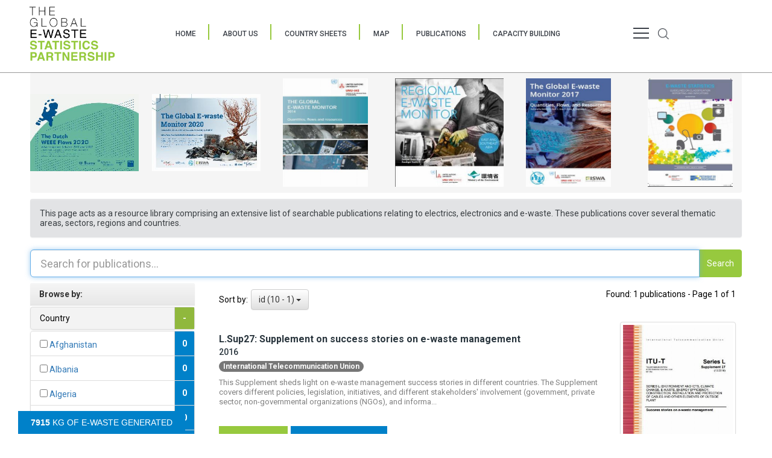

--- FILE ---
content_type: text/html; charset=UTF-8
request_url: https://globalewaste.org/publications/?tags%5B0%5D=228
body_size: 280795
content:
<!DOCTYPE html>
<html lang="en-US">
<head>
	<title>
                  Publications    </title>
	<meta charset="UTF-8">
	<meta name="viewport" content="width=device-width" />
	<meta name='robots' content='max-image-preview:large' />
<script type="text/javascript">
window._wpemojiSettings = {"baseUrl":"https:\/\/s.w.org\/images\/core\/emoji\/14.0.0\/72x72\/","ext":".png","svgUrl":"https:\/\/s.w.org\/images\/core\/emoji\/14.0.0\/svg\/","svgExt":".svg","source":{"concatemoji":"https:\/\/globalewaste.org\/wp-includes\/js\/wp-emoji-release.min.js?ver=6.3.5"}};
/*! This file is auto-generated */
!function(i,n){var o,s,e;function c(e){try{var t={supportTests:e,timestamp:(new Date).valueOf()};sessionStorage.setItem(o,JSON.stringify(t))}catch(e){}}function p(e,t,n){e.clearRect(0,0,e.canvas.width,e.canvas.height),e.fillText(t,0,0);var t=new Uint32Array(e.getImageData(0,0,e.canvas.width,e.canvas.height).data),r=(e.clearRect(0,0,e.canvas.width,e.canvas.height),e.fillText(n,0,0),new Uint32Array(e.getImageData(0,0,e.canvas.width,e.canvas.height).data));return t.every(function(e,t){return e===r[t]})}function u(e,t,n){switch(t){case"flag":return n(e,"\ud83c\udff3\ufe0f\u200d\u26a7\ufe0f","\ud83c\udff3\ufe0f\u200b\u26a7\ufe0f")?!1:!n(e,"\ud83c\uddfa\ud83c\uddf3","\ud83c\uddfa\u200b\ud83c\uddf3")&&!n(e,"\ud83c\udff4\udb40\udc67\udb40\udc62\udb40\udc65\udb40\udc6e\udb40\udc67\udb40\udc7f","\ud83c\udff4\u200b\udb40\udc67\u200b\udb40\udc62\u200b\udb40\udc65\u200b\udb40\udc6e\u200b\udb40\udc67\u200b\udb40\udc7f");case"emoji":return!n(e,"\ud83e\udef1\ud83c\udffb\u200d\ud83e\udef2\ud83c\udfff","\ud83e\udef1\ud83c\udffb\u200b\ud83e\udef2\ud83c\udfff")}return!1}function f(e,t,n){var r="undefined"!=typeof WorkerGlobalScope&&self instanceof WorkerGlobalScope?new OffscreenCanvas(300,150):i.createElement("canvas"),a=r.getContext("2d",{willReadFrequently:!0}),o=(a.textBaseline="top",a.font="600 32px Arial",{});return e.forEach(function(e){o[e]=t(a,e,n)}),o}function t(e){var t=i.createElement("script");t.src=e,t.defer=!0,i.head.appendChild(t)}"undefined"!=typeof Promise&&(o="wpEmojiSettingsSupports",s=["flag","emoji"],n.supports={everything:!0,everythingExceptFlag:!0},e=new Promise(function(e){i.addEventListener("DOMContentLoaded",e,{once:!0})}),new Promise(function(t){var n=function(){try{var e=JSON.parse(sessionStorage.getItem(o));if("object"==typeof e&&"number"==typeof e.timestamp&&(new Date).valueOf()<e.timestamp+604800&&"object"==typeof e.supportTests)return e.supportTests}catch(e){}return null}();if(!n){if("undefined"!=typeof Worker&&"undefined"!=typeof OffscreenCanvas&&"undefined"!=typeof URL&&URL.createObjectURL&&"undefined"!=typeof Blob)try{var e="postMessage("+f.toString()+"("+[JSON.stringify(s),u.toString(),p.toString()].join(",")+"));",r=new Blob([e],{type:"text/javascript"}),a=new Worker(URL.createObjectURL(r),{name:"wpTestEmojiSupports"});return void(a.onmessage=function(e){c(n=e.data),a.terminate(),t(n)})}catch(e){}c(n=f(s,u,p))}t(n)}).then(function(e){for(var t in e)n.supports[t]=e[t],n.supports.everything=n.supports.everything&&n.supports[t],"flag"!==t&&(n.supports.everythingExceptFlag=n.supports.everythingExceptFlag&&n.supports[t]);n.supports.everythingExceptFlag=n.supports.everythingExceptFlag&&!n.supports.flag,n.DOMReady=!1,n.readyCallback=function(){n.DOMReady=!0}}).then(function(){return e}).then(function(){var e;n.supports.everything||(n.readyCallback(),(e=n.source||{}).concatemoji?t(e.concatemoji):e.wpemoji&&e.twemoji&&(t(e.twemoji),t(e.wpemoji)))}))}((window,document),window._wpemojiSettings);
</script>
<style type="text/css">
img.wp-smiley,
img.emoji {
	display: inline !important;
	border: none !important;
	box-shadow: none !important;
	height: 1em !important;
	width: 1em !important;
	margin: 0 0.07em !important;
	vertical-align: -0.1em !important;
	background: none !important;
	padding: 0 !important;
}
</style>
	<link rel='stylesheet' id='ew_css_bootstrap_noconflict-css' href='https://globalewaste.org/wp-content/themes/ewaste-v2/include/assets/bootstrap-no-conflict.css?ver=1.0'  media='all' />
<link rel='stylesheet' id='ew_css_publications-css' href='https://globalewaste.org/wp-content/themes/ewaste-v2/include/assets/publications.css?ver=1.0'  media='all' />
<link rel='stylesheet' id='ew_css_searchTable-css' href='https://globalewaste.org/wp-content/themes/ewaste-v2/include/assets/ajaxSearch.css?ver=1.0'  media='all' />
<link rel='stylesheet' id='wp-block-library-css' href='https://globalewaste.org/wp-includes/css/dist/block-library/style.min.css?ver=6.3.5'  media='all' />
<style id='classic-theme-styles-inline-css' type='text/css'>
/*! This file is auto-generated */
.wp-block-button__link{color:#fff;background-color:#32373c;border-radius:9999px;box-shadow:none;text-decoration:none;padding:calc(.667em + 2px) calc(1.333em + 2px);font-size:1.125em}.wp-block-file__button{background:#32373c;color:#fff;text-decoration:none}
</style>
<style id='global-styles-inline-css' type='text/css'>
body{--wp--preset--color--black: #000000;--wp--preset--color--cyan-bluish-gray: #abb8c3;--wp--preset--color--white: #ffffff;--wp--preset--color--pale-pink: #f78da7;--wp--preset--color--vivid-red: #cf2e2e;--wp--preset--color--luminous-vivid-orange: #ff6900;--wp--preset--color--luminous-vivid-amber: #fcb900;--wp--preset--color--light-green-cyan: #7bdcb5;--wp--preset--color--vivid-green-cyan: #00d084;--wp--preset--color--pale-cyan-blue: #8ed1fc;--wp--preset--color--vivid-cyan-blue: #0693e3;--wp--preset--color--vivid-purple: #9b51e0;--wp--preset--gradient--vivid-cyan-blue-to-vivid-purple: linear-gradient(135deg,rgba(6,147,227,1) 0%,rgb(155,81,224) 100%);--wp--preset--gradient--light-green-cyan-to-vivid-green-cyan: linear-gradient(135deg,rgb(122,220,180) 0%,rgb(0,208,130) 100%);--wp--preset--gradient--luminous-vivid-amber-to-luminous-vivid-orange: linear-gradient(135deg,rgba(252,185,0,1) 0%,rgba(255,105,0,1) 100%);--wp--preset--gradient--luminous-vivid-orange-to-vivid-red: linear-gradient(135deg,rgba(255,105,0,1) 0%,rgb(207,46,46) 100%);--wp--preset--gradient--very-light-gray-to-cyan-bluish-gray: linear-gradient(135deg,rgb(238,238,238) 0%,rgb(169,184,195) 100%);--wp--preset--gradient--cool-to-warm-spectrum: linear-gradient(135deg,rgb(74,234,220) 0%,rgb(151,120,209) 20%,rgb(207,42,186) 40%,rgb(238,44,130) 60%,rgb(251,105,98) 80%,rgb(254,248,76) 100%);--wp--preset--gradient--blush-light-purple: linear-gradient(135deg,rgb(255,206,236) 0%,rgb(152,150,240) 100%);--wp--preset--gradient--blush-bordeaux: linear-gradient(135deg,rgb(254,205,165) 0%,rgb(254,45,45) 50%,rgb(107,0,62) 100%);--wp--preset--gradient--luminous-dusk: linear-gradient(135deg,rgb(255,203,112) 0%,rgb(199,81,192) 50%,rgb(65,88,208) 100%);--wp--preset--gradient--pale-ocean: linear-gradient(135deg,rgb(255,245,203) 0%,rgb(182,227,212) 50%,rgb(51,167,181) 100%);--wp--preset--gradient--electric-grass: linear-gradient(135deg,rgb(202,248,128) 0%,rgb(113,206,126) 100%);--wp--preset--gradient--midnight: linear-gradient(135deg,rgb(2,3,129) 0%,rgb(40,116,252) 100%);--wp--preset--font-size--small: 13px;--wp--preset--font-size--medium: 20px;--wp--preset--font-size--large: 36px;--wp--preset--font-size--x-large: 42px;--wp--preset--spacing--20: 0.44rem;--wp--preset--spacing--30: 0.67rem;--wp--preset--spacing--40: 1rem;--wp--preset--spacing--50: 1.5rem;--wp--preset--spacing--60: 2.25rem;--wp--preset--spacing--70: 3.38rem;--wp--preset--spacing--80: 5.06rem;--wp--preset--shadow--natural: 6px 6px 9px rgba(0, 0, 0, 0.2);--wp--preset--shadow--deep: 12px 12px 50px rgba(0, 0, 0, 0.4);--wp--preset--shadow--sharp: 6px 6px 0px rgba(0, 0, 0, 0.2);--wp--preset--shadow--outlined: 6px 6px 0px -3px rgba(255, 255, 255, 1), 6px 6px rgba(0, 0, 0, 1);--wp--preset--shadow--crisp: 6px 6px 0px rgba(0, 0, 0, 1);}:where(.is-layout-flex){gap: 0.5em;}:where(.is-layout-grid){gap: 0.5em;}body .is-layout-flow > .alignleft{float: left;margin-inline-start: 0;margin-inline-end: 2em;}body .is-layout-flow > .alignright{float: right;margin-inline-start: 2em;margin-inline-end: 0;}body .is-layout-flow > .aligncenter{margin-left: auto !important;margin-right: auto !important;}body .is-layout-constrained > .alignleft{float: left;margin-inline-start: 0;margin-inline-end: 2em;}body .is-layout-constrained > .alignright{float: right;margin-inline-start: 2em;margin-inline-end: 0;}body .is-layout-constrained > .aligncenter{margin-left: auto !important;margin-right: auto !important;}body .is-layout-constrained > :where(:not(.alignleft):not(.alignright):not(.alignfull)){max-width: var(--wp--style--global--content-size);margin-left: auto !important;margin-right: auto !important;}body .is-layout-constrained > .alignwide{max-width: var(--wp--style--global--wide-size);}body .is-layout-flex{display: flex;}body .is-layout-flex{flex-wrap: wrap;align-items: center;}body .is-layout-flex > *{margin: 0;}body .is-layout-grid{display: grid;}body .is-layout-grid > *{margin: 0;}:where(.wp-block-columns.is-layout-flex){gap: 2em;}:where(.wp-block-columns.is-layout-grid){gap: 2em;}:where(.wp-block-post-template.is-layout-flex){gap: 1.25em;}:where(.wp-block-post-template.is-layout-grid){gap: 1.25em;}.has-black-color{color: var(--wp--preset--color--black) !important;}.has-cyan-bluish-gray-color{color: var(--wp--preset--color--cyan-bluish-gray) !important;}.has-white-color{color: var(--wp--preset--color--white) !important;}.has-pale-pink-color{color: var(--wp--preset--color--pale-pink) !important;}.has-vivid-red-color{color: var(--wp--preset--color--vivid-red) !important;}.has-luminous-vivid-orange-color{color: var(--wp--preset--color--luminous-vivid-orange) !important;}.has-luminous-vivid-amber-color{color: var(--wp--preset--color--luminous-vivid-amber) !important;}.has-light-green-cyan-color{color: var(--wp--preset--color--light-green-cyan) !important;}.has-vivid-green-cyan-color{color: var(--wp--preset--color--vivid-green-cyan) !important;}.has-pale-cyan-blue-color{color: var(--wp--preset--color--pale-cyan-blue) !important;}.has-vivid-cyan-blue-color{color: var(--wp--preset--color--vivid-cyan-blue) !important;}.has-vivid-purple-color{color: var(--wp--preset--color--vivid-purple) !important;}.has-black-background-color{background-color: var(--wp--preset--color--black) !important;}.has-cyan-bluish-gray-background-color{background-color: var(--wp--preset--color--cyan-bluish-gray) !important;}.has-white-background-color{background-color: var(--wp--preset--color--white) !important;}.has-pale-pink-background-color{background-color: var(--wp--preset--color--pale-pink) !important;}.has-vivid-red-background-color{background-color: var(--wp--preset--color--vivid-red) !important;}.has-luminous-vivid-orange-background-color{background-color: var(--wp--preset--color--luminous-vivid-orange) !important;}.has-luminous-vivid-amber-background-color{background-color: var(--wp--preset--color--luminous-vivid-amber) !important;}.has-light-green-cyan-background-color{background-color: var(--wp--preset--color--light-green-cyan) !important;}.has-vivid-green-cyan-background-color{background-color: var(--wp--preset--color--vivid-green-cyan) !important;}.has-pale-cyan-blue-background-color{background-color: var(--wp--preset--color--pale-cyan-blue) !important;}.has-vivid-cyan-blue-background-color{background-color: var(--wp--preset--color--vivid-cyan-blue) !important;}.has-vivid-purple-background-color{background-color: var(--wp--preset--color--vivid-purple) !important;}.has-black-border-color{border-color: var(--wp--preset--color--black) !important;}.has-cyan-bluish-gray-border-color{border-color: var(--wp--preset--color--cyan-bluish-gray) !important;}.has-white-border-color{border-color: var(--wp--preset--color--white) !important;}.has-pale-pink-border-color{border-color: var(--wp--preset--color--pale-pink) !important;}.has-vivid-red-border-color{border-color: var(--wp--preset--color--vivid-red) !important;}.has-luminous-vivid-orange-border-color{border-color: var(--wp--preset--color--luminous-vivid-orange) !important;}.has-luminous-vivid-amber-border-color{border-color: var(--wp--preset--color--luminous-vivid-amber) !important;}.has-light-green-cyan-border-color{border-color: var(--wp--preset--color--light-green-cyan) !important;}.has-vivid-green-cyan-border-color{border-color: var(--wp--preset--color--vivid-green-cyan) !important;}.has-pale-cyan-blue-border-color{border-color: var(--wp--preset--color--pale-cyan-blue) !important;}.has-vivid-cyan-blue-border-color{border-color: var(--wp--preset--color--vivid-cyan-blue) !important;}.has-vivid-purple-border-color{border-color: var(--wp--preset--color--vivid-purple) !important;}.has-vivid-cyan-blue-to-vivid-purple-gradient-background{background: var(--wp--preset--gradient--vivid-cyan-blue-to-vivid-purple) !important;}.has-light-green-cyan-to-vivid-green-cyan-gradient-background{background: var(--wp--preset--gradient--light-green-cyan-to-vivid-green-cyan) !important;}.has-luminous-vivid-amber-to-luminous-vivid-orange-gradient-background{background: var(--wp--preset--gradient--luminous-vivid-amber-to-luminous-vivid-orange) !important;}.has-luminous-vivid-orange-to-vivid-red-gradient-background{background: var(--wp--preset--gradient--luminous-vivid-orange-to-vivid-red) !important;}.has-very-light-gray-to-cyan-bluish-gray-gradient-background{background: var(--wp--preset--gradient--very-light-gray-to-cyan-bluish-gray) !important;}.has-cool-to-warm-spectrum-gradient-background{background: var(--wp--preset--gradient--cool-to-warm-spectrum) !important;}.has-blush-light-purple-gradient-background{background: var(--wp--preset--gradient--blush-light-purple) !important;}.has-blush-bordeaux-gradient-background{background: var(--wp--preset--gradient--blush-bordeaux) !important;}.has-luminous-dusk-gradient-background{background: var(--wp--preset--gradient--luminous-dusk) !important;}.has-pale-ocean-gradient-background{background: var(--wp--preset--gradient--pale-ocean) !important;}.has-electric-grass-gradient-background{background: var(--wp--preset--gradient--electric-grass) !important;}.has-midnight-gradient-background{background: var(--wp--preset--gradient--midnight) !important;}.has-small-font-size{font-size: var(--wp--preset--font-size--small) !important;}.has-medium-font-size{font-size: var(--wp--preset--font-size--medium) !important;}.has-large-font-size{font-size: var(--wp--preset--font-size--large) !important;}.has-x-large-font-size{font-size: var(--wp--preset--font-size--x-large) !important;}
.wp-block-navigation a:where(:not(.wp-element-button)){color: inherit;}
:where(.wp-block-post-template.is-layout-flex){gap: 1.25em;}:where(.wp-block-post-template.is-layout-grid){gap: 1.25em;}
:where(.wp-block-columns.is-layout-flex){gap: 2em;}:where(.wp-block-columns.is-layout-grid){gap: 2em;}
.wp-block-pullquote{font-size: 1.5em;line-height: 1.6;}
</style>
<link rel='stylesheet' id='ew_css_main-css' href='https://globalewaste.org/wp-content/themes/ewaste-v2/assets/css/main.css?ver=1.0'  media='all' />
<link rel='stylesheet' id='ew_css_style-css' href='https://globalewaste.org/wp-content/themes/ewaste-v2/style.css?ver=1.0'  media='all' />
<link rel='stylesheet' id='ew_css_custom-css' href='https://globalewaste.org/wp-content/themes/ewaste-v2/include/assets/custom.css?ver=1.0'  media='all' />
<script  src='https://globalewaste.org/wp-includes/js/jquery/jquery.min.js?ver=3.7.0' id='jquery-core-js'></script>
<script  src='https://globalewaste.org/wp-includes/js/jquery/jquery-migrate.min.js?ver=3.4.1' id='jquery-migrate-js'></script>
<script  src='https://globalewaste.org/wp-content/themes/ewaste-v2/include/assets/bootstrap.min.js?ver=6.3.5' id='ew_js_bootstrap-js'></script>
<link rel="https://api.w.org/" href="https://globalewaste.org/wp-json/" /><link rel="alternate" type="application/json" href="https://globalewaste.org/wp-json/wp/v2/pages/19490" /><link rel="EditURI" type="application/rsd+xml" title="RSD" href="https://globalewaste.org/xmlrpc.php?rsd" />
<meta name="generator" content="WordPress 6.3.5" />
<link rel="canonical" href="https://globalewaste.org/publications/" />
<link rel='shortlink' href='https://globalewaste.org/?p=19490' />
<link rel="alternate" type="application/json+oembed" href="https://globalewaste.org/wp-json/oembed/1.0/embed?url=https%3A%2F%2Fglobalewaste.org%2Fpublications%2F" />
<link rel="alternate" type="text/xml+oembed" href="https://globalewaste.org/wp-json/oembed/1.0/embed?url=https%3A%2F%2Fglobalewaste.org%2Fpublications%2F&#038;format=xml" />
<link rel="icon" href="https://globalewaste.org/wp-content/uploads/2023/10/cropped-favicon-32x32.png" sizes="32x32" />
<link rel="icon" href="https://globalewaste.org/wp-content/uploads/2023/10/cropped-favicon-192x192.png" sizes="192x192" />
<link rel="apple-touch-icon" href="https://globalewaste.org/wp-content/uploads/2023/10/cropped-favicon-180x180.png" />
<meta name="msapplication-TileImage" content="https://globalewaste.org/wp-content/uploads/2023/10/cropped-favicon-270x270.png" />
	<script src="https://ajax.googleapis.com/ajax/libs/webfont/1.6.26/webfont.js"></script>
	<script>
			WebFont.load({
					google: {
							families: ['Roboto:300,400,500,700']
					}
			});
	</script>
<!-- Global site tag (gtag.js) - Google Analytics -->
<script async src="https://www.googletagmanager.com/gtag/js?id=G-JSJE82NCEM"></script>
<script>
  window.dataLayer = window.dataLayer || [];
  function gtag(){dataLayer.push(arguments);}
  gtag('js', new Date());

  gtag('config', 'G-JSJE82NCEM');
</script>
</head>
<body class="page-template page-template-template-publication page-template-template-publication-php page page-id-19490" >


<!-- <pre>Array
(
    [0] => Array
        (
            [type] => Page
            [page] => 18492
            [custom_link] => asdasd
            [custom_title] => sadasdad
            [external_link] => 
            [external_title] => 
        )

    [1] => Array
        (
            [type] => Page
            [page] => 11331
            [custom_link] => 
            [custom_title] => 
            [external_link] => 
            [external_title] => 
        )

    [2] => Array
        (
            [type] => Page
            [page] => 19336
            [custom_link] => 
            [custom_title] => 
            [external_link] => 
            [external_title] => 
        )

)
</pre> -->
<header class="header white">
	<section class="navigation row">
		<nav class="col-md-10 col-sm-12" role="custom-dropdown">
			<div class="logo"><a href="https://globalewaste.org"><img alt="logo" src="https://globalewaste.org/wp-content/themes/ewaste-v2/assets/images/logo/small/GESP_logo.png" alt="Global E-waste monitor"></a></div>
		    <input type="checkbox" id="button">
		    <label for="button" onclick></label>
        <ul>
					
													<li><a href="https://globalewaste.org/">Home</a></li>
																							
													<li><a href="https://globalewaste.org/about-us/">About Us</a></li>
																							
													<li><a href="https://globalewaste.org/country-sheets/">Country Sheets</a></li>
																							
													<li><a href="https://globalewaste.org/map/">Map</a></li>
																							
													<li><a href="https://globalewaste.org/publications/">Publications</a></li>
																							
													<li><a href="https://globalewaste.org/capacity-building/">Capacity Building</a></li>
																											</ul>
		</nav>
		<div class="dd-dropdown col-md-2">
			<div class="hamburger">
				<div></div>
				<div></div>
				<div></div>
			</div>
			<ul class="dd-dropdown-content">
															<li><a href="https://globalewaste.org/what-is-e-waste/">What is e-Waste</a></li>
																														<li><a href="https://globalewaste.org/contact-us/">Contact Us</a></li>
																														<li><a href="https://globalewaste.org/benchmark-countries/">Benchmark Countries</a></li>
																			                <li><a target="_blank" class="accept-survey" href="https://docs.google.com/forms/d/e/1FAIpQLScLx6hzctbs1YNdld3LsRA-JATlODOUSAbpSLb8aSaoKKI7DQ/viewform">WEBSITE SURVEY</a></li>
  		</ul>
		</div>
		<span class="search">
			<img alt="search" src="https://globalewaste.org/wp-content/themes/ewaste-v2/assets/images/sample/search.png"  alt="search">
		</span>
	</section>
	<aside id="main-search-filed">
        <div class="container">
            <div class="row">
                <div class="col-md-12">
                    <form role="search" method="get" id="searchform" class="searchform" action="https://globalewaste.org">
                        <input type="text" value="" name="s" id="s" placeholder="Search...">
                        <button type="submit" class="btn btn-green" id="main-search-btn">search</button>
                    </form>
                </div>
            </div>
        </div>
    </aside>
</header>
    <div class="publications-page" id="page">
            <div class="bootstrap-iso pub-root" style="margin-top:10px;">
        <div class="highlight-container">
            <div class="row highlight-root">
                                    <div class="col-lg-2 col" style="height: 200px;">
                        <a href="https://api.globalewaste.org/publications/file/273/The-Dutch-WEEE-Flows-2020-What-happened-between-2010-and-2018.pdf">
                            <div class="thumbnail-container">
                                <img height="200" src="https://api.globalewaste.org/publications/thumbnail/273/The-Dutch-WEEE-Flows-2020-What-happened-between-2010-and-2018.pdf"/>
                            </div>
                        </a>
                    </div>
                                        <div class="col-lg-2 col" style="height: 200px;">
                        <a href="https://api.globalewaste.org/publications/file/271/The-Global-E-waste-Monitor-2020-Quantities-flows-and-the-circular-economy-potential.zip">
                            <div class="thumbnail-container">
                                <img height="200" src="https://api.globalewaste.org/publications/thumbnail/271/The-Global-E-waste-Monitor-2020-Quantities-flows-and-the-circular-economy-potential.zip"/>
                            </div>
                        </a>
                    </div>
                                        <div class="col-lg-2 col" style="height: 200px;">
                        <a href="https://api.globalewaste.org/publications/file/258/The-Global-E-waste-Monitor-2014-Quantities-flows-and-resources.pdf">
                            <div class="thumbnail-container">
                                <img height="200" src="https://api.globalewaste.org/publications/thumbnail/258/The-Global-E-waste-Monitor-2014-Quantities-flows-and-resources.pdf"/>
                            </div>
                        </a>
                    </div>
                                        <div class="col-lg-2 col" style="height: 200px;">
                        <a href="https://api.globalewaste.org/publications/file/257/Regional-E-waste-Monitor-2016-East-and-Southeast-Asia.pdf">
                            <div class="thumbnail-container">
                                <img height="200" src="https://api.globalewaste.org/publications/thumbnail/257/Regional-E-waste-Monitor-2016-East-and-Southeast-Asia.pdf"/>
                            </div>
                        </a>
                    </div>
                                        <div class="col-lg-2 col" style="height: 200px;">
                        <a href="https://api.globalewaste.org/publications/file/256/The-Global-E-waste-Monitor-2017-Quantities-Flows-and-Resources.zip">
                            <div class="thumbnail-container">
                                <img height="200" src="https://api.globalewaste.org/publications/thumbnail/256/The-Global-E-waste-Monitor-2017-Quantities-Flows-and-Resources.zip"/>
                            </div>
                        </a>
                    </div>
                                        <div class="col-lg-2 col" style="height: 200px;">
                        <a href="https://api.globalewaste.org/publications/file/255/E-waste-statistics-guidelines-on-classification-reporting-and-indicators.pdf">
                            <div class="thumbnail-container">
                                <img height="200" src="https://api.globalewaste.org/publications/thumbnail/255/E-waste-statistics-guidelines-on-classification-reporting-and-indicators.pdf"/>
                            </div>
                        </a>
                    </div>
                                </div>
        </div>
        <div class="ajax-search-container" style="position: relative;">
            <div class="row pub-search-root">
    <div class="col-lg-12">
        <div class="alert alert-publications" role="alert">
            This page acts as a resource library comprising an extensive list of searchable publications relating to
            electrics, electronics and e-waste. These publications cover several thematic areas, sectors, regions and
            countries.
        </div>
    </div>
    <div class="col-lg-12">
        <form class="search-form ajax-search-form" method="get" action="/publications/"
              enctype="multipart/form-data">
                                    <input type="hidden" value="228" name="tags[]"/>
                                <div class="input-group">
                <input type="text" name="search" class="search-box-ajax form-control input-lg search-field"
                       value=""
                       placeholder="Search for publications...">
                <span class="input-group-btn">
            <button type="submit" class="btn btn-pub input-lg search">Search</button>
          </span>
            </div><!-- /input-group -->
        </form>
    </div><!-- /.col-lg-6 -->
</div><!-- /.row -->
<div class="row search-root">
    <div class="col-lg-3">
        <div class="panel panel-default filters">
            <!-- Default panel contents -->
            <div class="panel-heading">Browse by:</div>

                            <div class="list-container">
                    <ul class="list-group">
                        <li class="list-group-item header noselect">Country                            <button type="button" class="btn expand">-</button>
                        </li>
                    </ul>
                    <ul class="list-group target" style="display:block;">
                                                    <li class="list-group-item">
                                <a href="/publications/?tags%5B0%5D=228&tags%5B1%5D=220" class="ajax-tag-select-button">
                                    <span><input  value="220"
                                                                                                                  type="checkbox"
                                                                                                                  name="tags[]"
                                                                                                                  aria-label="..."></span>
                                    <span>Afghanistan</span>
                                    <button type="button" class="btn matches">0</button>
                                </a>
                            </li>
                                                    <li class="list-group-item">
                                <a href="/publications/?tags%5B0%5D=228&tags%5B1%5D=221" class="ajax-tag-select-button">
                                    <span><input  value="221"
                                                                                                                  type="checkbox"
                                                                                                                  name="tags[]"
                                                                                                                  aria-label="..."></span>
                                    <span>Albania</span>
                                    <button type="button" class="btn matches">0</button>
                                </a>
                            </li>
                                                    <li class="list-group-item">
                                <a href="/publications/?tags%5B0%5D=228&tags%5B1%5D=222" class="ajax-tag-select-button">
                                    <span><input  value="222"
                                                                                                                  type="checkbox"
                                                                                                                  name="tags[]"
                                                                                                                  aria-label="..."></span>
                                    <span>Algeria</span>
                                    <button type="button" class="btn matches">0</button>
                                </a>
                            </li>
                                                    <li class="list-group-item">
                                <a href="/publications/?tags%5B0%5D=228&tags%5B1%5D=223" class="ajax-tag-select-button">
                                    <span><input  value="223"
                                                                                                                  type="checkbox"
                                                                                                                  name="tags[]"
                                                                                                                  aria-label="..."></span>
                                    <span>Andorra</span>
                                    <button type="button" class="btn matches">0</button>
                                </a>
                            </li>
                                                    <li class="list-group-item">
                                <a href="/publications/?tags%5B0%5D=228&tags%5B1%5D=224" class="ajax-tag-select-button">
                                    <span><input  value="224"
                                                                                                                  type="checkbox"
                                                                                                                  name="tags[]"
                                                                                                                  aria-label="..."></span>
                                    <span>Angola</span>
                                    <button type="button" class="btn matches">0</button>
                                </a>
                            </li>
                                                    <li class="list-group-item">
                                <a href="/publications/?tags%5B0%5D=228&tags%5B1%5D=225" class="ajax-tag-select-button">
                                    <span><input  value="225"
                                                                                                                  type="checkbox"
                                                                                                                  name="tags[]"
                                                                                                                  aria-label="..."></span>
                                    <span>Antigua and Barbuda</span>
                                    <button type="button" class="btn matches">0</button>
                                </a>
                            </li>
                                                    <li class="list-group-item">
                                <a href="/publications/?tags%5B0%5D=228&tags%5B1%5D=226" class="ajax-tag-select-button">
                                    <span><input  value="226"
                                                                                                                  type="checkbox"
                                                                                                                  name="tags[]"
                                                                                                                  aria-label="..."></span>
                                    <span>Argentina</span>
                                    <button type="button" class="btn matches">0</button>
                                </a>
                            </li>
                                                    <li class="list-group-item">
                                <a href="/publications/?tags%5B0%5D=228&tags%5B1%5D=227" class="ajax-tag-select-button">
                                    <span><input  value="227"
                                                                                                                  type="checkbox"
                                                                                                                  name="tags[]"
                                                                                                                  aria-label="..."></span>
                                    <span>Armenia</span>
                                    <button type="button" class="btn matches">0</button>
                                </a>
                            </li>
                                                    <li class="list-group-item">
                                <a href="/publications/?" class="ajax-tag-select-button">
                                    <span><input checked="checked" value="228"
                                                                                                                  type="checkbox"
                                                                                                                  name="tags[]"
                                                                                                                  aria-label="..."></span>
                                    <span>Australia</span>
                                    <button type="button" class="btn matches">1</button>
                                </a>
                            </li>
                                                    <li class="list-group-item">
                                <a href="/publications/?tags%5B0%5D=228&tags%5B1%5D=229" class="ajax-tag-select-button">
                                    <span><input  value="229"
                                                                                                                  type="checkbox"
                                                                                                                  name="tags[]"
                                                                                                                  aria-label="..."></span>
                                    <span>Austria</span>
                                    <button type="button" class="btn matches">0</button>
                                </a>
                            </li>
                                                    <li class="list-group-item">
                                <a href="/publications/?tags%5B0%5D=228&tags%5B1%5D=230" class="ajax-tag-select-button">
                                    <span><input  value="230"
                                                                                                                  type="checkbox"
                                                                                                                  name="tags[]"
                                                                                                                  aria-label="..."></span>
                                    <span>Azerbaijan</span>
                                    <button type="button" class="btn matches">0</button>
                                </a>
                            </li>
                                                    <li class="list-group-item">
                                <a href="/publications/?tags%5B0%5D=228&tags%5B1%5D=231" class="ajax-tag-select-button">
                                    <span><input  value="231"
                                                                                                                  type="checkbox"
                                                                                                                  name="tags[]"
                                                                                                                  aria-label="..."></span>
                                    <span>Bahamas</span>
                                    <button type="button" class="btn matches">0</button>
                                </a>
                            </li>
                                                    <li class="list-group-item">
                                <a href="/publications/?tags%5B0%5D=228&tags%5B1%5D=232" class="ajax-tag-select-button">
                                    <span><input  value="232"
                                                                                                                  type="checkbox"
                                                                                                                  name="tags[]"
                                                                                                                  aria-label="..."></span>
                                    <span>Bahrain</span>
                                    <button type="button" class="btn matches">0</button>
                                </a>
                            </li>
                                                    <li class="list-group-item">
                                <a href="/publications/?tags%5B0%5D=228&tags%5B1%5D=233" class="ajax-tag-select-button">
                                    <span><input  value="233"
                                                                                                                  type="checkbox"
                                                                                                                  name="tags[]"
                                                                                                                  aria-label="..."></span>
                                    <span>Bangladesh</span>
                                    <button type="button" class="btn matches">0</button>
                                </a>
                            </li>
                                                    <li class="list-group-item">
                                <a href="/publications/?tags%5B0%5D=228&tags%5B1%5D=234" class="ajax-tag-select-button">
                                    <span><input  value="234"
                                                                                                                  type="checkbox"
                                                                                                                  name="tags[]"
                                                                                                                  aria-label="..."></span>
                                    <span>Barbados</span>
                                    <button type="button" class="btn matches">0</button>
                                </a>
                            </li>
                                                    <li class="list-group-item">
                                <a href="/publications/?tags%5B0%5D=228&tags%5B1%5D=235" class="ajax-tag-select-button">
                                    <span><input  value="235"
                                                                                                                  type="checkbox"
                                                                                                                  name="tags[]"
                                                                                                                  aria-label="..."></span>
                                    <span>Belarus</span>
                                    <button type="button" class="btn matches">0</button>
                                </a>
                            </li>
                                                    <li class="list-group-item">
                                <a href="/publications/?tags%5B0%5D=228&tags%5B1%5D=236" class="ajax-tag-select-button">
                                    <span><input  value="236"
                                                                                                                  type="checkbox"
                                                                                                                  name="tags[]"
                                                                                                                  aria-label="..."></span>
                                    <span>Belgium</span>
                                    <button type="button" class="btn matches">1</button>
                                </a>
                            </li>
                                                    <li class="list-group-item">
                                <a href="/publications/?tags%5B0%5D=228&tags%5B1%5D=237" class="ajax-tag-select-button">
                                    <span><input  value="237"
                                                                                                                  type="checkbox"
                                                                                                                  name="tags[]"
                                                                                                                  aria-label="..."></span>
                                    <span>Belize</span>
                                    <button type="button" class="btn matches">0</button>
                                </a>
                            </li>
                                                    <li class="list-group-item">
                                <a href="/publications/?tags%5B0%5D=228&tags%5B1%5D=238" class="ajax-tag-select-button">
                                    <span><input  value="238"
                                                                                                                  type="checkbox"
                                                                                                                  name="tags[]"
                                                                                                                  aria-label="..."></span>
                                    <span>Benin</span>
                                    <button type="button" class="btn matches">0</button>
                                </a>
                            </li>
                                                    <li class="list-group-item">
                                <a href="/publications/?tags%5B0%5D=228&tags%5B1%5D=239" class="ajax-tag-select-button">
                                    <span><input  value="239"
                                                                                                                  type="checkbox"
                                                                                                                  name="tags[]"
                                                                                                                  aria-label="..."></span>
                                    <span>Bhutan</span>
                                    <button type="button" class="btn matches">0</button>
                                </a>
                            </li>
                                                    <li class="list-group-item">
                                <a href="/publications/?tags%5B0%5D=228&tags%5B1%5D=240" class="ajax-tag-select-button">
                                    <span><input  value="240"
                                                                                                                  type="checkbox"
                                                                                                                  name="tags[]"
                                                                                                                  aria-label="..."></span>
                                    <span>Bolivia (Plurinational State of)</span>
                                    <button type="button" class="btn matches">0</button>
                                </a>
                            </li>
                                                    <li class="list-group-item">
                                <a href="/publications/?tags%5B0%5D=228&tags%5B1%5D=241" class="ajax-tag-select-button">
                                    <span><input  value="241"
                                                                                                                  type="checkbox"
                                                                                                                  name="tags[]"
                                                                                                                  aria-label="..."></span>
                                    <span>Bosnia and Herzegovina</span>
                                    <button type="button" class="btn matches">0</button>
                                </a>
                            </li>
                                                    <li class="list-group-item">
                                <a href="/publications/?tags%5B0%5D=228&tags%5B1%5D=242" class="ajax-tag-select-button">
                                    <span><input  value="242"
                                                                                                                  type="checkbox"
                                                                                                                  name="tags[]"
                                                                                                                  aria-label="..."></span>
                                    <span>Botswana</span>
                                    <button type="button" class="btn matches">0</button>
                                </a>
                            </li>
                                                    <li class="list-group-item">
                                <a href="/publications/?tags%5B0%5D=228&tags%5B1%5D=243" class="ajax-tag-select-button">
                                    <span><input  value="243"
                                                                                                                  type="checkbox"
                                                                                                                  name="tags[]"
                                                                                                                  aria-label="..."></span>
                                    <span>Brazil</span>
                                    <button type="button" class="btn matches">0</button>
                                </a>
                            </li>
                                                    <li class="list-group-item">
                                <a href="/publications/?tags%5B0%5D=228&tags%5B1%5D=244" class="ajax-tag-select-button">
                                    <span><input  value="244"
                                                                                                                  type="checkbox"
                                                                                                                  name="tags[]"
                                                                                                                  aria-label="..."></span>
                                    <span>Brunei Darussalam</span>
                                    <button type="button" class="btn matches">0</button>
                                </a>
                            </li>
                                                    <li class="list-group-item">
                                <a href="/publications/?tags%5B0%5D=228&tags%5B1%5D=245" class="ajax-tag-select-button">
                                    <span><input  value="245"
                                                                                                                  type="checkbox"
                                                                                                                  name="tags[]"
                                                                                                                  aria-label="..."></span>
                                    <span>Bulgaria</span>
                                    <button type="button" class="btn matches">0</button>
                                </a>
                            </li>
                                                    <li class="list-group-item">
                                <a href="/publications/?tags%5B0%5D=228&tags%5B1%5D=246" class="ajax-tag-select-button">
                                    <span><input  value="246"
                                                                                                                  type="checkbox"
                                                                                                                  name="tags[]"
                                                                                                                  aria-label="..."></span>
                                    <span>Burkina Faso</span>
                                    <button type="button" class="btn matches">0</button>
                                </a>
                            </li>
                                                    <li class="list-group-item">
                                <a href="/publications/?tags%5B0%5D=228&tags%5B1%5D=247" class="ajax-tag-select-button">
                                    <span><input  value="247"
                                                                                                                  type="checkbox"
                                                                                                                  name="tags[]"
                                                                                                                  aria-label="..."></span>
                                    <span>Burundi</span>
                                    <button type="button" class="btn matches">1</button>
                                </a>
                            </li>
                                                    <li class="list-group-item">
                                <a href="/publications/?tags%5B0%5D=228&tags%5B1%5D=248" class="ajax-tag-select-button">
                                    <span><input  value="248"
                                                                                                                  type="checkbox"
                                                                                                                  name="tags[]"
                                                                                                                  aria-label="..."></span>
                                    <span>Cabo Verde</span>
                                    <button type="button" class="btn matches">0</button>
                                </a>
                            </li>
                                                    <li class="list-group-item">
                                <a href="/publications/?tags%5B0%5D=228&tags%5B1%5D=249" class="ajax-tag-select-button">
                                    <span><input  value="249"
                                                                                                                  type="checkbox"
                                                                                                                  name="tags[]"
                                                                                                                  aria-label="..."></span>
                                    <span>Cambodia</span>
                                    <button type="button" class="btn matches">0</button>
                                </a>
                            </li>
                                                    <li class="list-group-item">
                                <a href="/publications/?tags%5B0%5D=228&tags%5B1%5D=250" class="ajax-tag-select-button">
                                    <span><input  value="250"
                                                                                                                  type="checkbox"
                                                                                                                  name="tags[]"
                                                                                                                  aria-label="..."></span>
                                    <span>Cameroon</span>
                                    <button type="button" class="btn matches">0</button>
                                </a>
                            </li>
                                                    <li class="list-group-item">
                                <a href="/publications/?tags%5B0%5D=228&tags%5B1%5D=251" class="ajax-tag-select-button">
                                    <span><input  value="251"
                                                                                                                  type="checkbox"
                                                                                                                  name="tags[]"
                                                                                                                  aria-label="..."></span>
                                    <span>Canada</span>
                                    <button type="button" class="btn matches">0</button>
                                </a>
                            </li>
                                                    <li class="list-group-item">
                                <a href="/publications/?tags%5B0%5D=228&tags%5B1%5D=252" class="ajax-tag-select-button">
                                    <span><input  value="252"
                                                                                                                  type="checkbox"
                                                                                                                  name="tags[]"
                                                                                                                  aria-label="..."></span>
                                    <span>Central African Republic</span>
                                    <button type="button" class="btn matches">0</button>
                                </a>
                            </li>
                                                    <li class="list-group-item">
                                <a href="/publications/?tags%5B0%5D=228&tags%5B1%5D=253" class="ajax-tag-select-button">
                                    <span><input  value="253"
                                                                                                                  type="checkbox"
                                                                                                                  name="tags[]"
                                                                                                                  aria-label="..."></span>
                                    <span>Chad</span>
                                    <button type="button" class="btn matches">0</button>
                                </a>
                            </li>
                                                    <li class="list-group-item">
                                <a href="/publications/?tags%5B0%5D=228&tags%5B1%5D=254" class="ajax-tag-select-button">
                                    <span><input  value="254"
                                                                                                                  type="checkbox"
                                                                                                                  name="tags[]"
                                                                                                                  aria-label="..."></span>
                                    <span>Chile</span>
                                    <button type="button" class="btn matches">0</button>
                                </a>
                            </li>
                                                    <li class="list-group-item">
                                <a href="/publications/?tags%5B0%5D=228&tags%5B1%5D=255" class="ajax-tag-select-button">
                                    <span><input  value="255"
                                                                                                                  type="checkbox"
                                                                                                                  name="tags[]"
                                                                                                                  aria-label="..."></span>
                                    <span>China</span>
                                    <button type="button" class="btn matches">2</button>
                                </a>
                            </li>
                                                    <li class="list-group-item">
                                <a href="/publications/?tags%5B0%5D=228&tags%5B1%5D=256" class="ajax-tag-select-button">
                                    <span><input  value="256"
                                                                                                                  type="checkbox"
                                                                                                                  name="tags[]"
                                                                                                                  aria-label="..."></span>
                                    <span>Colombia</span>
                                    <button type="button" class="btn matches">0</button>
                                </a>
                            </li>
                                                    <li class="list-group-item">
                                <a href="/publications/?tags%5B0%5D=228&tags%5B1%5D=257" class="ajax-tag-select-button">
                                    <span><input  value="257"
                                                                                                                  type="checkbox"
                                                                                                                  name="tags[]"
                                                                                                                  aria-label="..."></span>
                                    <span>Comoros</span>
                                    <button type="button" class="btn matches">0</button>
                                </a>
                            </li>
                                                    <li class="list-group-item">
                                <a href="/publications/?tags%5B0%5D=228&tags%5B1%5D=258" class="ajax-tag-select-button">
                                    <span><input  value="258"
                                                                                                                  type="checkbox"
                                                                                                                  name="tags[]"
                                                                                                                  aria-label="..."></span>
                                    <span>Congo</span>
                                    <button type="button" class="btn matches">0</button>
                                </a>
                            </li>
                                                    <li class="list-group-item">
                                <a href="/publications/?tags%5B0%5D=228&tags%5B1%5D=259" class="ajax-tag-select-button">
                                    <span><input  value="259"
                                                                                                                  type="checkbox"
                                                                                                                  name="tags[]"
                                                                                                                  aria-label="..."></span>
                                    <span>Costa Rica</span>
                                    <button type="button" class="btn matches">0</button>
                                </a>
                            </li>
                                                    <li class="list-group-item">
                                <a href="/publications/?tags%5B0%5D=228&tags%5B1%5D=260" class="ajax-tag-select-button">
                                    <span><input  value="260"
                                                                                                                  type="checkbox"
                                                                                                                  name="tags[]"
                                                                                                                  aria-label="..."></span>
                                    <span>Côte d'Ivoire</span>
                                    <button type="button" class="btn matches">0</button>
                                </a>
                            </li>
                                                    <li class="list-group-item">
                                <a href="/publications/?tags%5B0%5D=228&tags%5B1%5D=261" class="ajax-tag-select-button">
                                    <span><input  value="261"
                                                                                                                  type="checkbox"
                                                                                                                  name="tags[]"
                                                                                                                  aria-label="..."></span>
                                    <span>Croatia</span>
                                    <button type="button" class="btn matches">0</button>
                                </a>
                            </li>
                                                    <li class="list-group-item">
                                <a href="/publications/?tags%5B0%5D=228&tags%5B1%5D=262" class="ajax-tag-select-button">
                                    <span><input  value="262"
                                                                                                                  type="checkbox"
                                                                                                                  name="tags[]"
                                                                                                                  aria-label="..."></span>
                                    <span>Cuba</span>
                                    <button type="button" class="btn matches">0</button>
                                </a>
                            </li>
                                                    <li class="list-group-item">
                                <a href="/publications/?tags%5B0%5D=228&tags%5B1%5D=263" class="ajax-tag-select-button">
                                    <span><input  value="263"
                                                                                                                  type="checkbox"
                                                                                                                  name="tags[]"
                                                                                                                  aria-label="..."></span>
                                    <span>Cyprus</span>
                                    <button type="button" class="btn matches">0</button>
                                </a>
                            </li>
                                                    <li class="list-group-item">
                                <a href="/publications/?tags%5B0%5D=228&tags%5B1%5D=264" class="ajax-tag-select-button">
                                    <span><input  value="264"
                                                                                                                  type="checkbox"
                                                                                                                  name="tags[]"
                                                                                                                  aria-label="..."></span>
                                    <span>Czech Republic</span>
                                    <button type="button" class="btn matches">0</button>
                                </a>
                            </li>
                                                    <li class="list-group-item">
                                <a href="/publications/?tags%5B0%5D=228&tags%5B1%5D=265" class="ajax-tag-select-button">
                                    <span><input  value="265"
                                                                                                                  type="checkbox"
                                                                                                                  name="tags[]"
                                                                                                                  aria-label="..."></span>
                                    <span>Democratic Republic of the Congo</span>
                                    <button type="button" class="btn matches">0</button>
                                </a>
                            </li>
                                                    <li class="list-group-item">
                                <a href="/publications/?tags%5B0%5D=228&tags%5B1%5D=266" class="ajax-tag-select-button">
                                    <span><input  value="266"
                                                                                                                  type="checkbox"
                                                                                                                  name="tags[]"
                                                                                                                  aria-label="..."></span>
                                    <span>Denmark</span>
                                    <button type="button" class="btn matches">0</button>
                                </a>
                            </li>
                                                    <li class="list-group-item">
                                <a href="/publications/?tags%5B0%5D=228&tags%5B1%5D=267" class="ajax-tag-select-button">
                                    <span><input  value="267"
                                                                                                                  type="checkbox"
                                                                                                                  name="tags[]"
                                                                                                                  aria-label="..."></span>
                                    <span>Djibouti</span>
                                    <button type="button" class="btn matches">0</button>
                                </a>
                            </li>
                                                    <li class="list-group-item">
                                <a href="/publications/?tags%5B0%5D=228&tags%5B1%5D=268" class="ajax-tag-select-button">
                                    <span><input  value="268"
                                                                                                                  type="checkbox"
                                                                                                                  name="tags[]"
                                                                                                                  aria-label="..."></span>
                                    <span>Dominica</span>
                                    <button type="button" class="btn matches">0</button>
                                </a>
                            </li>
                                                    <li class="list-group-item">
                                <a href="/publications/?tags%5B0%5D=228&tags%5B1%5D=269" class="ajax-tag-select-button">
                                    <span><input  value="269"
                                                                                                                  type="checkbox"
                                                                                                                  name="tags[]"
                                                                                                                  aria-label="..."></span>
                                    <span>Dominican Republic</span>
                                    <button type="button" class="btn matches">0</button>
                                </a>
                            </li>
                                                    <li class="list-group-item">
                                <a href="/publications/?tags%5B0%5D=228&tags%5B1%5D=270" class="ajax-tag-select-button">
                                    <span><input  value="270"
                                                                                                                  type="checkbox"
                                                                                                                  name="tags[]"
                                                                                                                  aria-label="..."></span>
                                    <span>Ecuador</span>
                                    <button type="button" class="btn matches">0</button>
                                </a>
                            </li>
                                                    <li class="list-group-item">
                                <a href="/publications/?tags%5B0%5D=228&tags%5B1%5D=271" class="ajax-tag-select-button">
                                    <span><input  value="271"
                                                                                                                  type="checkbox"
                                                                                                                  name="tags[]"
                                                                                                                  aria-label="..."></span>
                                    <span>Egypt</span>
                                    <button type="button" class="btn matches">0</button>
                                </a>
                            </li>
                                                    <li class="list-group-item">
                                <a href="/publications/?tags%5B0%5D=228&tags%5B1%5D=272" class="ajax-tag-select-button">
                                    <span><input  value="272"
                                                                                                                  type="checkbox"
                                                                                                                  name="tags[]"
                                                                                                                  aria-label="..."></span>
                                    <span>El Salvador</span>
                                    <button type="button" class="btn matches">0</button>
                                </a>
                            </li>
                                                    <li class="list-group-item">
                                <a href="/publications/?tags%5B0%5D=228&tags%5B1%5D=273" class="ajax-tag-select-button">
                                    <span><input  value="273"
                                                                                                                  type="checkbox"
                                                                                                                  name="tags[]"
                                                                                                                  aria-label="..."></span>
                                    <span>Equatorial Guinea</span>
                                    <button type="button" class="btn matches">0</button>
                                </a>
                            </li>
                                                    <li class="list-group-item">
                                <a href="/publications/?tags%5B0%5D=228&tags%5B1%5D=274" class="ajax-tag-select-button">
                                    <span><input  value="274"
                                                                                                                  type="checkbox"
                                                                                                                  name="tags[]"
                                                                                                                  aria-label="..."></span>
                                    <span>Eritrea</span>
                                    <button type="button" class="btn matches">0</button>
                                </a>
                            </li>
                                                    <li class="list-group-item">
                                <a href="/publications/?tags%5B0%5D=228&tags%5B1%5D=275" class="ajax-tag-select-button">
                                    <span><input  value="275"
                                                                                                                  type="checkbox"
                                                                                                                  name="tags[]"
                                                                                                                  aria-label="..."></span>
                                    <span>Estonia</span>
                                    <button type="button" class="btn matches">0</button>
                                </a>
                            </li>
                                                    <li class="list-group-item">
                                <a href="/publications/?tags%5B0%5D=228&tags%5B1%5D=276" class="ajax-tag-select-button">
                                    <span><input  value="276"
                                                                                                                  type="checkbox"
                                                                                                                  name="tags[]"
                                                                                                                  aria-label="..."></span>
                                    <span>Eswatini</span>
                                    <button type="button" class="btn matches">0</button>
                                </a>
                            </li>
                                                    <li class="list-group-item">
                                <a href="/publications/?tags%5B0%5D=228&tags%5B1%5D=277" class="ajax-tag-select-button">
                                    <span><input  value="277"
                                                                                                                  type="checkbox"
                                                                                                                  name="tags[]"
                                                                                                                  aria-label="..."></span>
                                    <span>Ethiopia</span>
                                    <button type="button" class="btn matches">2</button>
                                </a>
                            </li>
                                                    <li class="list-group-item">
                                <a href="/publications/?tags%5B0%5D=228&tags%5B1%5D=278" class="ajax-tag-select-button">
                                    <span><input  value="278"
                                                                                                                  type="checkbox"
                                                                                                                  name="tags[]"
                                                                                                                  aria-label="..."></span>
                                    <span>Fiji</span>
                                    <button type="button" class="btn matches">0</button>
                                </a>
                            </li>
                                                    <li class="list-group-item">
                                <a href="/publications/?tags%5B0%5D=228&tags%5B1%5D=279" class="ajax-tag-select-button">
                                    <span><input  value="279"
                                                                                                                  type="checkbox"
                                                                                                                  name="tags[]"
                                                                                                                  aria-label="..."></span>
                                    <span>Finland</span>
                                    <button type="button" class="btn matches">0</button>
                                </a>
                            </li>
                                                    <li class="list-group-item">
                                <a href="/publications/?tags%5B0%5D=228&tags%5B1%5D=280" class="ajax-tag-select-button">
                                    <span><input  value="280"
                                                                                                                  type="checkbox"
                                                                                                                  name="tags[]"
                                                                                                                  aria-label="..."></span>
                                    <span>France</span>
                                    <button type="button" class="btn matches">0</button>
                                </a>
                            </li>
                                                    <li class="list-group-item">
                                <a href="/publications/?tags%5B0%5D=228&tags%5B1%5D=281" class="ajax-tag-select-button">
                                    <span><input  value="281"
                                                                                                                  type="checkbox"
                                                                                                                  name="tags[]"
                                                                                                                  aria-label="..."></span>
                                    <span>Gabon</span>
                                    <button type="button" class="btn matches">0</button>
                                </a>
                            </li>
                                                    <li class="list-group-item">
                                <a href="/publications/?tags%5B0%5D=228&tags%5B1%5D=282" class="ajax-tag-select-button">
                                    <span><input  value="282"
                                                                                                                  type="checkbox"
                                                                                                                  name="tags[]"
                                                                                                                  aria-label="..."></span>
                                    <span>Gambia</span>
                                    <button type="button" class="btn matches">0</button>
                                </a>
                            </li>
                                                    <li class="list-group-item">
                                <a href="/publications/?tags%5B0%5D=228&tags%5B1%5D=283" class="ajax-tag-select-button">
                                    <span><input  value="283"
                                                                                                                  type="checkbox"
                                                                                                                  name="tags[]"
                                                                                                                  aria-label="..."></span>
                                    <span>Georgia</span>
                                    <button type="button" class="btn matches">0</button>
                                </a>
                            </li>
                                                    <li class="list-group-item">
                                <a href="/publications/?tags%5B0%5D=228&tags%5B1%5D=284" class="ajax-tag-select-button">
                                    <span><input  value="284"
                                                                                                                  type="checkbox"
                                                                                                                  name="tags[]"
                                                                                                                  aria-label="..."></span>
                                    <span>Germany</span>
                                    <button type="button" class="btn matches">1</button>
                                </a>
                            </li>
                                                    <li class="list-group-item">
                                <a href="/publications/?tags%5B0%5D=228&tags%5B1%5D=285" class="ajax-tag-select-button">
                                    <span><input  value="285"
                                                                                                                  type="checkbox"
                                                                                                                  name="tags[]"
                                                                                                                  aria-label="..."></span>
                                    <span>Ghana</span>
                                    <button type="button" class="btn matches">0</button>
                                </a>
                            </li>
                                                    <li class="list-group-item">
                                <a href="/publications/?tags%5B0%5D=228&tags%5B1%5D=286" class="ajax-tag-select-button">
                                    <span><input  value="286"
                                                                                                                  type="checkbox"
                                                                                                                  name="tags[]"
                                                                                                                  aria-label="..."></span>
                                    <span>Greece</span>
                                    <button type="button" class="btn matches">0</button>
                                </a>
                            </li>
                                                    <li class="list-group-item">
                                <a href="/publications/?tags%5B0%5D=228&tags%5B1%5D=287" class="ajax-tag-select-button">
                                    <span><input  value="287"
                                                                                                                  type="checkbox"
                                                                                                                  name="tags[]"
                                                                                                                  aria-label="..."></span>
                                    <span>Grenada</span>
                                    <button type="button" class="btn matches">0</button>
                                </a>
                            </li>
                                                    <li class="list-group-item">
                                <a href="/publications/?tags%5B0%5D=228&tags%5B1%5D=288" class="ajax-tag-select-button">
                                    <span><input  value="288"
                                                                                                                  type="checkbox"
                                                                                                                  name="tags[]"
                                                                                                                  aria-label="..."></span>
                                    <span>Guatemala</span>
                                    <button type="button" class="btn matches">0</button>
                                </a>
                            </li>
                                                    <li class="list-group-item">
                                <a href="/publications/?tags%5B0%5D=228&tags%5B1%5D=289" class="ajax-tag-select-button">
                                    <span><input  value="289"
                                                                                                                  type="checkbox"
                                                                                                                  name="tags[]"
                                                                                                                  aria-label="..."></span>
                                    <span>Guinea</span>
                                    <button type="button" class="btn matches">0</button>
                                </a>
                            </li>
                                                    <li class="list-group-item">
                                <a href="/publications/?tags%5B0%5D=228&tags%5B1%5D=290" class="ajax-tag-select-button">
                                    <span><input  value="290"
                                                                                                                  type="checkbox"
                                                                                                                  name="tags[]"
                                                                                                                  aria-label="..."></span>
                                    <span>Guinea-Bissau</span>
                                    <button type="button" class="btn matches">0</button>
                                </a>
                            </li>
                                                    <li class="list-group-item">
                                <a href="/publications/?tags%5B0%5D=228&tags%5B1%5D=291" class="ajax-tag-select-button">
                                    <span><input  value="291"
                                                                                                                  type="checkbox"
                                                                                                                  name="tags[]"
                                                                                                                  aria-label="..."></span>
                                    <span>Guyana</span>
                                    <button type="button" class="btn matches">0</button>
                                </a>
                            </li>
                                                    <li class="list-group-item">
                                <a href="/publications/?tags%5B0%5D=228&tags%5B1%5D=292" class="ajax-tag-select-button">
                                    <span><input  value="292"
                                                                                                                  type="checkbox"
                                                                                                                  name="tags[]"
                                                                                                                  aria-label="..."></span>
                                    <span>Haiti</span>
                                    <button type="button" class="btn matches">0</button>
                                </a>
                            </li>
                                                    <li class="list-group-item">
                                <a href="/publications/?tags%5B0%5D=228&tags%5B1%5D=293" class="ajax-tag-select-button">
                                    <span><input  value="293"
                                                                                                                  type="checkbox"
                                                                                                                  name="tags[]"
                                                                                                                  aria-label="..."></span>
                                    <span>Honduras</span>
                                    <button type="button" class="btn matches">0</button>
                                </a>
                            </li>
                                                    <li class="list-group-item">
                                <a href="/publications/?tags%5B0%5D=228&tags%5B1%5D=294" class="ajax-tag-select-button">
                                    <span><input  value="294"
                                                                                                                  type="checkbox"
                                                                                                                  name="tags[]"
                                                                                                                  aria-label="..."></span>
                                    <span>Hungary</span>
                                    <button type="button" class="btn matches">0</button>
                                </a>
                            </li>
                                                    <li class="list-group-item">
                                <a href="/publications/?tags%5B0%5D=228&tags%5B1%5D=295" class="ajax-tag-select-button">
                                    <span><input  value="295"
                                                                                                                  type="checkbox"
                                                                                                                  name="tags[]"
                                                                                                                  aria-label="..."></span>
                                    <span>Iceland</span>
                                    <button type="button" class="btn matches">0</button>
                                </a>
                            </li>
                                                    <li class="list-group-item">
                                <a href="/publications/?tags%5B0%5D=228&tags%5B1%5D=296" class="ajax-tag-select-button">
                                    <span><input  value="296"
                                                                                                                  type="checkbox"
                                                                                                                  name="tags[]"
                                                                                                                  aria-label="..."></span>
                                    <span>India</span>
                                    <button type="button" class="btn matches">1</button>
                                </a>
                            </li>
                                                    <li class="list-group-item">
                                <a href="/publications/?tags%5B0%5D=228&tags%5B1%5D=297" class="ajax-tag-select-button">
                                    <span><input  value="297"
                                                                                                                  type="checkbox"
                                                                                                                  name="tags[]"
                                                                                                                  aria-label="..."></span>
                                    <span>Indonesia</span>
                                    <button type="button" class="btn matches">0</button>
                                </a>
                            </li>
                                                    <li class="list-group-item">
                                <a href="/publications/?tags%5B0%5D=228&tags%5B1%5D=298" class="ajax-tag-select-button">
                                    <span><input  value="298"
                                                                                                                  type="checkbox"
                                                                                                                  name="tags[]"
                                                                                                                  aria-label="..."></span>
                                    <span>Iran</span>
                                    <button type="button" class="btn matches">0</button>
                                </a>
                            </li>
                                                    <li class="list-group-item">
                                <a href="/publications/?tags%5B0%5D=228&tags%5B1%5D=299" class="ajax-tag-select-button">
                                    <span><input  value="299"
                                                                                                                  type="checkbox"
                                                                                                                  name="tags[]"
                                                                                                                  aria-label="..."></span>
                                    <span>Iraq</span>
                                    <button type="button" class="btn matches">0</button>
                                </a>
                            </li>
                                                    <li class="list-group-item">
                                <a href="/publications/?tags%5B0%5D=228&tags%5B1%5D=300" class="ajax-tag-select-button">
                                    <span><input  value="300"
                                                                                                                  type="checkbox"
                                                                                                                  name="tags[]"
                                                                                                                  aria-label="..."></span>
                                    <span>Ireland</span>
                                    <button type="button" class="btn matches">0</button>
                                </a>
                            </li>
                                                    <li class="list-group-item">
                                <a href="/publications/?tags%5B0%5D=228&tags%5B1%5D=301" class="ajax-tag-select-button">
                                    <span><input  value="301"
                                                                                                                  type="checkbox"
                                                                                                                  name="tags[]"
                                                                                                                  aria-label="..."></span>
                                    <span>Israel</span>
                                    <button type="button" class="btn matches">0</button>
                                </a>
                            </li>
                                                    <li class="list-group-item">
                                <a href="/publications/?tags%5B0%5D=228&tags%5B1%5D=302" class="ajax-tag-select-button">
                                    <span><input  value="302"
                                                                                                                  type="checkbox"
                                                                                                                  name="tags[]"
                                                                                                                  aria-label="..."></span>
                                    <span>Italy</span>
                                    <button type="button" class="btn matches">0</button>
                                </a>
                            </li>
                                                    <li class="list-group-item">
                                <a href="/publications/?tags%5B0%5D=228&tags%5B1%5D=303" class="ajax-tag-select-button">
                                    <span><input  value="303"
                                                                                                                  type="checkbox"
                                                                                                                  name="tags[]"
                                                                                                                  aria-label="..."></span>
                                    <span>Jamaica</span>
                                    <button type="button" class="btn matches">0</button>
                                </a>
                            </li>
                                                    <li class="list-group-item">
                                <a href="/publications/?tags%5B0%5D=228&tags%5B1%5D=304" class="ajax-tag-select-button">
                                    <span><input  value="304"
                                                                                                                  type="checkbox"
                                                                                                                  name="tags[]"
                                                                                                                  aria-label="..."></span>
                                    <span>Japan</span>
                                    <button type="button" class="btn matches">0</button>
                                </a>
                            </li>
                                                    <li class="list-group-item">
                                <a href="/publications/?tags%5B0%5D=228&tags%5B1%5D=305" class="ajax-tag-select-button">
                                    <span><input  value="305"
                                                                                                                  type="checkbox"
                                                                                                                  name="tags[]"
                                                                                                                  aria-label="..."></span>
                                    <span>Jordan</span>
                                    <button type="button" class="btn matches">0</button>
                                </a>
                            </li>
                                                    <li class="list-group-item">
                                <a href="/publications/?tags%5B0%5D=228&tags%5B1%5D=306" class="ajax-tag-select-button">
                                    <span><input  value="306"
                                                                                                                  type="checkbox"
                                                                                                                  name="tags[]"
                                                                                                                  aria-label="..."></span>
                                    <span>Kazakhstan</span>
                                    <button type="button" class="btn matches">0</button>
                                </a>
                            </li>
                                                    <li class="list-group-item">
                                <a href="/publications/?tags%5B0%5D=228&tags%5B1%5D=307" class="ajax-tag-select-button">
                                    <span><input  value="307"
                                                                                                                  type="checkbox"
                                                                                                                  name="tags[]"
                                                                                                                  aria-label="..."></span>
                                    <span>Kenya</span>
                                    <button type="button" class="btn matches">1</button>
                                </a>
                            </li>
                                                    <li class="list-group-item">
                                <a href="/publications/?tags%5B0%5D=228&tags%5B1%5D=308" class="ajax-tag-select-button">
                                    <span><input  value="308"
                                                                                                                  type="checkbox"
                                                                                                                  name="tags[]"
                                                                                                                  aria-label="..."></span>
                                    <span>Kiribati</span>
                                    <button type="button" class="btn matches">0</button>
                                </a>
                            </li>
                                                    <li class="list-group-item">
                                <a href="/publications/?tags%5B0%5D=228&tags%5B1%5D=309" class="ajax-tag-select-button">
                                    <span><input  value="309"
                                                                                                                  type="checkbox"
                                                                                                                  name="tags[]"
                                                                                                                  aria-label="..."></span>
                                    <span>Kuwait</span>
                                    <button type="button" class="btn matches">0</button>
                                </a>
                            </li>
                                                    <li class="list-group-item">
                                <a href="/publications/?tags%5B0%5D=228&tags%5B1%5D=310" class="ajax-tag-select-button">
                                    <span><input  value="310"
                                                                                                                  type="checkbox"
                                                                                                                  name="tags[]"
                                                                                                                  aria-label="..."></span>
                                    <span>Kyrgyzstan</span>
                                    <button type="button" class="btn matches">1</button>
                                </a>
                            </li>
                                                    <li class="list-group-item">
                                <a href="/publications/?tags%5B0%5D=228&tags%5B1%5D=311" class="ajax-tag-select-button">
                                    <span><input  value="311"
                                                                                                                  type="checkbox"
                                                                                                                  name="tags[]"
                                                                                                                  aria-label="..."></span>
                                    <span>Lao People's Democratic Republic</span>
                                    <button type="button" class="btn matches">0</button>
                                </a>
                            </li>
                                                    <li class="list-group-item">
                                <a href="/publications/?tags%5B0%5D=228&tags%5B1%5D=312" class="ajax-tag-select-button">
                                    <span><input  value="312"
                                                                                                                  type="checkbox"
                                                                                                                  name="tags[]"
                                                                                                                  aria-label="..."></span>
                                    <span>Latvia</span>
                                    <button type="button" class="btn matches">0</button>
                                </a>
                            </li>
                                                    <li class="list-group-item">
                                <a href="/publications/?tags%5B0%5D=228&tags%5B1%5D=313" class="ajax-tag-select-button">
                                    <span><input  value="313"
                                                                                                                  type="checkbox"
                                                                                                                  name="tags[]"
                                                                                                                  aria-label="..."></span>
                                    <span>Lebanon</span>
                                    <button type="button" class="btn matches">1</button>
                                </a>
                            </li>
                                                    <li class="list-group-item">
                                <a href="/publications/?tags%5B0%5D=228&tags%5B1%5D=314" class="ajax-tag-select-button">
                                    <span><input  value="314"
                                                                                                                  type="checkbox"
                                                                                                                  name="tags[]"
                                                                                                                  aria-label="..."></span>
                                    <span>Lesotho</span>
                                    <button type="button" class="btn matches">0</button>
                                </a>
                            </li>
                                                    <li class="list-group-item">
                                <a href="/publications/?tags%5B0%5D=228&tags%5B1%5D=315" class="ajax-tag-select-button">
                                    <span><input  value="315"
                                                                                                                  type="checkbox"
                                                                                                                  name="tags[]"
                                                                                                                  aria-label="..."></span>
                                    <span>Liberia</span>
                                    <button type="button" class="btn matches">0</button>
                                </a>
                            </li>
                                                    <li class="list-group-item">
                                <a href="/publications/?tags%5B0%5D=228&tags%5B1%5D=316" class="ajax-tag-select-button">
                                    <span><input  value="316"
                                                                                                                  type="checkbox"
                                                                                                                  name="tags[]"
                                                                                                                  aria-label="..."></span>
                                    <span>Libya</span>
                                    <button type="button" class="btn matches">0</button>
                                </a>
                            </li>
                                                    <li class="list-group-item">
                                <a href="/publications/?tags%5B0%5D=228&tags%5B1%5D=317" class="ajax-tag-select-button">
                                    <span><input  value="317"
                                                                                                                  type="checkbox"
                                                                                                                  name="tags[]"
                                                                                                                  aria-label="..."></span>
                                    <span>Liechtenstein</span>
                                    <button type="button" class="btn matches">0</button>
                                </a>
                            </li>
                                                    <li class="list-group-item">
                                <a href="/publications/?tags%5B0%5D=228&tags%5B1%5D=318" class="ajax-tag-select-button">
                                    <span><input  value="318"
                                                                                                                  type="checkbox"
                                                                                                                  name="tags[]"
                                                                                                                  aria-label="..."></span>
                                    <span>Lithuania</span>
                                    <button type="button" class="btn matches">0</button>
                                </a>
                            </li>
                                                    <li class="list-group-item">
                                <a href="/publications/?tags%5B0%5D=228&tags%5B1%5D=319" class="ajax-tag-select-button">
                                    <span><input  value="319"
                                                                                                                  type="checkbox"
                                                                                                                  name="tags[]"
                                                                                                                  aria-label="..."></span>
                                    <span>Luxembourg</span>
                                    <button type="button" class="btn matches">0</button>
                                </a>
                            </li>
                                                    <li class="list-group-item">
                                <a href="/publications/?tags%5B0%5D=228&tags%5B1%5D=320" class="ajax-tag-select-button">
                                    <span><input  value="320"
                                                                                                                  type="checkbox"
                                                                                                                  name="tags[]"
                                                                                                                  aria-label="..."></span>
                                    <span>Madagascar</span>
                                    <button type="button" class="btn matches">0</button>
                                </a>
                            </li>
                                                    <li class="list-group-item">
                                <a href="/publications/?tags%5B0%5D=228&tags%5B1%5D=321" class="ajax-tag-select-button">
                                    <span><input  value="321"
                                                                                                                  type="checkbox"
                                                                                                                  name="tags[]"
                                                                                                                  aria-label="..."></span>
                                    <span>Malawi</span>
                                    <button type="button" class="btn matches">0</button>
                                </a>
                            </li>
                                                    <li class="list-group-item">
                                <a href="/publications/?tags%5B0%5D=228&tags%5B1%5D=322" class="ajax-tag-select-button">
                                    <span><input  value="322"
                                                                                                                  type="checkbox"
                                                                                                                  name="tags[]"
                                                                                                                  aria-label="..."></span>
                                    <span>Malaysia</span>
                                    <button type="button" class="btn matches">0</button>
                                </a>
                            </li>
                                                    <li class="list-group-item">
                                <a href="/publications/?tags%5B0%5D=228&tags%5B1%5D=323" class="ajax-tag-select-button">
                                    <span><input  value="323"
                                                                                                                  type="checkbox"
                                                                                                                  name="tags[]"
                                                                                                                  aria-label="..."></span>
                                    <span>Maldives</span>
                                    <button type="button" class="btn matches">0</button>
                                </a>
                            </li>
                                                    <li class="list-group-item">
                                <a href="/publications/?tags%5B0%5D=228&tags%5B1%5D=324" class="ajax-tag-select-button">
                                    <span><input  value="324"
                                                                                                                  type="checkbox"
                                                                                                                  name="tags[]"
                                                                                                                  aria-label="..."></span>
                                    <span>Mali</span>
                                    <button type="button" class="btn matches">0</button>
                                </a>
                            </li>
                                                    <li class="list-group-item">
                                <a href="/publications/?tags%5B0%5D=228&tags%5B1%5D=325" class="ajax-tag-select-button">
                                    <span><input  value="325"
                                                                                                                  type="checkbox"
                                                                                                                  name="tags[]"
                                                                                                                  aria-label="..."></span>
                                    <span>Malta</span>
                                    <button type="button" class="btn matches">0</button>
                                </a>
                            </li>
                                                    <li class="list-group-item">
                                <a href="/publications/?tags%5B0%5D=228&tags%5B1%5D=326" class="ajax-tag-select-button">
                                    <span><input  value="326"
                                                                                                                  type="checkbox"
                                                                                                                  name="tags[]"
                                                                                                                  aria-label="..."></span>
                                    <span>Marshall Islands</span>
                                    <button type="button" class="btn matches">0</button>
                                </a>
                            </li>
                                                    <li class="list-group-item">
                                <a href="/publications/?tags%5B0%5D=228&tags%5B1%5D=327" class="ajax-tag-select-button">
                                    <span><input  value="327"
                                                                                                                  type="checkbox"
                                                                                                                  name="tags[]"
                                                                                                                  aria-label="..."></span>
                                    <span>Mauritania</span>
                                    <button type="button" class="btn matches">0</button>
                                </a>
                            </li>
                                                    <li class="list-group-item">
                                <a href="/publications/?tags%5B0%5D=228&tags%5B1%5D=328" class="ajax-tag-select-button">
                                    <span><input  value="328"
                                                                                                                  type="checkbox"
                                                                                                                  name="tags[]"
                                                                                                                  aria-label="..."></span>
                                    <span>Mauritius</span>
                                    <button type="button" class="btn matches">0</button>
                                </a>
                            </li>
                                                    <li class="list-group-item">
                                <a href="/publications/?tags%5B0%5D=228&tags%5B1%5D=329" class="ajax-tag-select-button">
                                    <span><input  value="329"
                                                                                                                  type="checkbox"
                                                                                                                  name="tags[]"
                                                                                                                  aria-label="..."></span>
                                    <span>Mexico</span>
                                    <button type="button" class="btn matches">0</button>
                                </a>
                            </li>
                                                    <li class="list-group-item">
                                <a href="/publications/?tags%5B0%5D=228&tags%5B1%5D=330" class="ajax-tag-select-button">
                                    <span><input  value="330"
                                                                                                                  type="checkbox"
                                                                                                                  name="tags[]"
                                                                                                                  aria-label="..."></span>
                                    <span>Monaco</span>
                                    <button type="button" class="btn matches">0</button>
                                </a>
                            </li>
                                                    <li class="list-group-item">
                                <a href="/publications/?tags%5B0%5D=228&tags%5B1%5D=331" class="ajax-tag-select-button">
                                    <span><input  value="331"
                                                                                                                  type="checkbox"
                                                                                                                  name="tags[]"
                                                                                                                  aria-label="..."></span>
                                    <span>Mongolia</span>
                                    <button type="button" class="btn matches">0</button>
                                </a>
                            </li>
                                                    <li class="list-group-item">
                                <a href="/publications/?tags%5B0%5D=228&tags%5B1%5D=332" class="ajax-tag-select-button">
                                    <span><input  value="332"
                                                                                                                  type="checkbox"
                                                                                                                  name="tags[]"
                                                                                                                  aria-label="..."></span>
                                    <span>Montenegro</span>
                                    <button type="button" class="btn matches">0</button>
                                </a>
                            </li>
                                                    <li class="list-group-item">
                                <a href="/publications/?tags%5B0%5D=228&tags%5B1%5D=333" class="ajax-tag-select-button">
                                    <span><input  value="333"
                                                                                                                  type="checkbox"
                                                                                                                  name="tags[]"
                                                                                                                  aria-label="..."></span>
                                    <span>Morocco</span>
                                    <button type="button" class="btn matches">0</button>
                                </a>
                            </li>
                                                    <li class="list-group-item">
                                <a href="/publications/?tags%5B0%5D=228&tags%5B1%5D=334" class="ajax-tag-select-button">
                                    <span><input  value="334"
                                                                                                                  type="checkbox"
                                                                                                                  name="tags[]"
                                                                                                                  aria-label="..."></span>
                                    <span>Mozambique</span>
                                    <button type="button" class="btn matches">0</button>
                                </a>
                            </li>
                                                    <li class="list-group-item">
                                <a href="/publications/?tags%5B0%5D=228&tags%5B1%5D=335" class="ajax-tag-select-button">
                                    <span><input  value="335"
                                                                                                                  type="checkbox"
                                                                                                                  name="tags[]"
                                                                                                                  aria-label="..."></span>
                                    <span>Myanmar</span>
                                    <button type="button" class="btn matches">0</button>
                                </a>
                            </li>
                                                    <li class="list-group-item">
                                <a href="/publications/?tags%5B0%5D=228&tags%5B1%5D=336" class="ajax-tag-select-button">
                                    <span><input  value="336"
                                                                                                                  type="checkbox"
                                                                                                                  name="tags[]"
                                                                                                                  aria-label="..."></span>
                                    <span>Namibia</span>
                                    <button type="button" class="btn matches">0</button>
                                </a>
                            </li>
                                                    <li class="list-group-item">
                                <a href="/publications/?tags%5B0%5D=228&tags%5B1%5D=337" class="ajax-tag-select-button">
                                    <span><input  value="337"
                                                                                                                  type="checkbox"
                                                                                                                  name="tags[]"
                                                                                                                  aria-label="..."></span>
                                    <span>Nepal</span>
                                    <button type="button" class="btn matches">0</button>
                                </a>
                            </li>
                                                    <li class="list-group-item">
                                <a href="/publications/?tags%5B0%5D=228&tags%5B1%5D=338" class="ajax-tag-select-button">
                                    <span><input  value="338"
                                                                                                                  type="checkbox"
                                                                                                                  name="tags[]"
                                                                                                                  aria-label="..."></span>
                                    <span>Netherlands</span>
                                    <button type="button" class="btn matches">0</button>
                                </a>
                            </li>
                                                    <li class="list-group-item">
                                <a href="/publications/?tags%5B0%5D=228&tags%5B1%5D=339" class="ajax-tag-select-button">
                                    <span><input  value="339"
                                                                                                                  type="checkbox"
                                                                                                                  name="tags[]"
                                                                                                                  aria-label="..."></span>
                                    <span>New Zealand</span>
                                    <button type="button" class="btn matches">0</button>
                                </a>
                            </li>
                                                    <li class="list-group-item">
                                <a href="/publications/?tags%5B0%5D=228&tags%5B1%5D=340" class="ajax-tag-select-button">
                                    <span><input  value="340"
                                                                                                                  type="checkbox"
                                                                                                                  name="tags[]"
                                                                                                                  aria-label="..."></span>
                                    <span>Nicaragua</span>
                                    <button type="button" class="btn matches">0</button>
                                </a>
                            </li>
                                                    <li class="list-group-item">
                                <a href="/publications/?tags%5B0%5D=228&tags%5B1%5D=341" class="ajax-tag-select-button">
                                    <span><input  value="341"
                                                                                                                  type="checkbox"
                                                                                                                  name="tags[]"
                                                                                                                  aria-label="..."></span>
                                    <span>Niger</span>
                                    <button type="button" class="btn matches">0</button>
                                </a>
                            </li>
                                                    <li class="list-group-item">
                                <a href="/publications/?tags%5B0%5D=228&tags%5B1%5D=342" class="ajax-tag-select-button">
                                    <span><input  value="342"
                                                                                                                  type="checkbox"
                                                                                                                  name="tags[]"
                                                                                                                  aria-label="..."></span>
                                    <span>Nigeria</span>
                                    <button type="button" class="btn matches">0</button>
                                </a>
                            </li>
                                                    <li class="list-group-item">
                                <a href="/publications/?tags%5B0%5D=228&tags%5B1%5D=343" class="ajax-tag-select-button">
                                    <span><input  value="343"
                                                                                                                  type="checkbox"
                                                                                                                  name="tags[]"
                                                                                                                  aria-label="..."></span>
                                    <span>Norway</span>
                                    <button type="button" class="btn matches">0</button>
                                </a>
                            </li>
                                                    <li class="list-group-item">
                                <a href="/publications/?tags%5B0%5D=228&tags%5B1%5D=344" class="ajax-tag-select-button">
                                    <span><input  value="344"
                                                                                                                  type="checkbox"
                                                                                                                  name="tags[]"
                                                                                                                  aria-label="..."></span>
                                    <span>Oman</span>
                                    <button type="button" class="btn matches">0</button>
                                </a>
                            </li>
                                                    <li class="list-group-item">
                                <a href="/publications/?tags%5B0%5D=228&tags%5B1%5D=345" class="ajax-tag-select-button">
                                    <span><input  value="345"
                                                                                                                  type="checkbox"
                                                                                                                  name="tags[]"
                                                                                                                  aria-label="..."></span>
                                    <span>Pakistan</span>
                                    <button type="button" class="btn matches">0</button>
                                </a>
                            </li>
                                                    <li class="list-group-item">
                                <a href="/publications/?tags%5B0%5D=228&tags%5B1%5D=346" class="ajax-tag-select-button">
                                    <span><input  value="346"
                                                                                                                  type="checkbox"
                                                                                                                  name="tags[]"
                                                                                                                  aria-label="..."></span>
                                    <span>Palau</span>
                                    <button type="button" class="btn matches">0</button>
                                </a>
                            </li>
                                                    <li class="list-group-item">
                                <a href="/publications/?tags%5B0%5D=228&tags%5B1%5D=347" class="ajax-tag-select-button">
                                    <span><input  value="347"
                                                                                                                  type="checkbox"
                                                                                                                  name="tags[]"
                                                                                                                  aria-label="..."></span>
                                    <span>Panama</span>
                                    <button type="button" class="btn matches">0</button>
                                </a>
                            </li>
                                                    <li class="list-group-item">
                                <a href="/publications/?tags%5B0%5D=228&tags%5B1%5D=348" class="ajax-tag-select-button">
                                    <span><input  value="348"
                                                                                                                  type="checkbox"
                                                                                                                  name="tags[]"
                                                                                                                  aria-label="..."></span>
                                    <span>Papua New Guinea</span>
                                    <button type="button" class="btn matches">0</button>
                                </a>
                            </li>
                                                    <li class="list-group-item">
                                <a href="/publications/?tags%5B0%5D=228&tags%5B1%5D=349" class="ajax-tag-select-button">
                                    <span><input  value="349"
                                                                                                                  type="checkbox"
                                                                                                                  name="tags[]"
                                                                                                                  aria-label="..."></span>
                                    <span>Paraguay</span>
                                    <button type="button" class="btn matches">0</button>
                                </a>
                            </li>
                                                    <li class="list-group-item">
                                <a href="/publications/?tags%5B0%5D=228&tags%5B1%5D=350" class="ajax-tag-select-button">
                                    <span><input  value="350"
                                                                                                                  type="checkbox"
                                                                                                                  name="tags[]"
                                                                                                                  aria-label="..."></span>
                                    <span>Peru</span>
                                    <button type="button" class="btn matches">0</button>
                                </a>
                            </li>
                                                    <li class="list-group-item">
                                <a href="/publications/?tags%5B0%5D=228&tags%5B1%5D=351" class="ajax-tag-select-button">
                                    <span><input  value="351"
                                                                                                                  type="checkbox"
                                                                                                                  name="tags[]"
                                                                                                                  aria-label="..."></span>
                                    <span>Philippines</span>
                                    <button type="button" class="btn matches">0</button>
                                </a>
                            </li>
                                                    <li class="list-group-item">
                                <a href="/publications/?tags%5B0%5D=228&tags%5B1%5D=352" class="ajax-tag-select-button">
                                    <span><input  value="352"
                                                                                                                  type="checkbox"
                                                                                                                  name="tags[]"
                                                                                                                  aria-label="..."></span>
                                    <span>Poland</span>
                                    <button type="button" class="btn matches">0</button>
                                </a>
                            </li>
                                                    <li class="list-group-item">
                                <a href="/publications/?tags%5B0%5D=228&tags%5B1%5D=353" class="ajax-tag-select-button">
                                    <span><input  value="353"
                                                                                                                  type="checkbox"
                                                                                                                  name="tags[]"
                                                                                                                  aria-label="..."></span>
                                    <span>Portugal</span>
                                    <button type="button" class="btn matches">0</button>
                                </a>
                            </li>
                                                    <li class="list-group-item">
                                <a href="/publications/?tags%5B0%5D=228&tags%5B1%5D=354" class="ajax-tag-select-button">
                                    <span><input  value="354"
                                                                                                                  type="checkbox"
                                                                                                                  name="tags[]"
                                                                                                                  aria-label="..."></span>
                                    <span>Qatar</span>
                                    <button type="button" class="btn matches">0</button>
                                </a>
                            </li>
                                                    <li class="list-group-item">
                                <a href="/publications/?tags%5B0%5D=228&tags%5B1%5D=355" class="ajax-tag-select-button">
                                    <span><input  value="355"
                                                                                                                  type="checkbox"
                                                                                                                  name="tags[]"
                                                                                                                  aria-label="..."></span>
                                    <span>Republic of Korea</span>
                                    <button type="button" class="btn matches">0</button>
                                </a>
                            </li>
                                                    <li class="list-group-item">
                                <a href="/publications/?tags%5B0%5D=228&tags%5B1%5D=356" class="ajax-tag-select-button">
                                    <span><input  value="356"
                                                                                                                  type="checkbox"
                                                                                                                  name="tags[]"
                                                                                                                  aria-label="..."></span>
                                    <span>Republic of Moldova</span>
                                    <button type="button" class="btn matches">0</button>
                                </a>
                            </li>
                                                    <li class="list-group-item">
                                <a href="/publications/?tags%5B0%5D=228&tags%5B1%5D=357" class="ajax-tag-select-button">
                                    <span><input  value="357"
                                                                                                                  type="checkbox"
                                                                                                                  name="tags[]"
                                                                                                                  aria-label="..."></span>
                                    <span>Romania</span>
                                    <button type="button" class="btn matches">0</button>
                                </a>
                            </li>
                                                    <li class="list-group-item">
                                <a href="/publications/?tags%5B0%5D=228&tags%5B1%5D=358" class="ajax-tag-select-button">
                                    <span><input  value="358"
                                                                                                                  type="checkbox"
                                                                                                                  name="tags[]"
                                                                                                                  aria-label="..."></span>
                                    <span>Russia</span>
                                    <button type="button" class="btn matches">0</button>
                                </a>
                            </li>
                                                    <li class="list-group-item">
                                <a href="/publications/?tags%5B0%5D=228&tags%5B1%5D=359" class="ajax-tag-select-button">
                                    <span><input  value="359"
                                                                                                                  type="checkbox"
                                                                                                                  name="tags[]"
                                                                                                                  aria-label="..."></span>
                                    <span>Rwanda</span>
                                    <button type="button" class="btn matches">1</button>
                                </a>
                            </li>
                                                    <li class="list-group-item">
                                <a href="/publications/?tags%5B0%5D=228&tags%5B1%5D=360" class="ajax-tag-select-button">
                                    <span><input  value="360"
                                                                                                                  type="checkbox"
                                                                                                                  name="tags[]"
                                                                                                                  aria-label="..."></span>
                                    <span>Saint Kitts and Nevis</span>
                                    <button type="button" class="btn matches">0</button>
                                </a>
                            </li>
                                                    <li class="list-group-item">
                                <a href="/publications/?tags%5B0%5D=228&tags%5B1%5D=361" class="ajax-tag-select-button">
                                    <span><input  value="361"
                                                                                                                  type="checkbox"
                                                                                                                  name="tags[]"
                                                                                                                  aria-label="..."></span>
                                    <span>Saint Lucia</span>
                                    <button type="button" class="btn matches">0</button>
                                </a>
                            </li>
                                                    <li class="list-group-item">
                                <a href="/publications/?tags%5B0%5D=228&tags%5B1%5D=362" class="ajax-tag-select-button">
                                    <span><input  value="362"
                                                                                                                  type="checkbox"
                                                                                                                  name="tags[]"
                                                                                                                  aria-label="..."></span>
                                    <span>Saint Vincent and the Grenadines</span>
                                    <button type="button" class="btn matches">0</button>
                                </a>
                            </li>
                                                    <li class="list-group-item">
                                <a href="/publications/?tags%5B0%5D=228&tags%5B1%5D=363" class="ajax-tag-select-button">
                                    <span><input  value="363"
                                                                                                                  type="checkbox"
                                                                                                                  name="tags[]"
                                                                                                                  aria-label="..."></span>
                                    <span>Samoa</span>
                                    <button type="button" class="btn matches">0</button>
                                </a>
                            </li>
                                                    <li class="list-group-item">
                                <a href="/publications/?tags%5B0%5D=228&tags%5B1%5D=364" class="ajax-tag-select-button">
                                    <span><input  value="364"
                                                                                                                  type="checkbox"
                                                                                                                  name="tags[]"
                                                                                                                  aria-label="..."></span>
                                    <span>San Marino</span>
                                    <button type="button" class="btn matches">0</button>
                                </a>
                            </li>
                                                    <li class="list-group-item">
                                <a href="/publications/?tags%5B0%5D=228&tags%5B1%5D=365" class="ajax-tag-select-button">
                                    <span><input  value="365"
                                                                                                                  type="checkbox"
                                                                                                                  name="tags[]"
                                                                                                                  aria-label="..."></span>
                                    <span>Sao Tome and Principe</span>
                                    <button type="button" class="btn matches">0</button>
                                </a>
                            </li>
                                                    <li class="list-group-item">
                                <a href="/publications/?tags%5B0%5D=228&tags%5B1%5D=366" class="ajax-tag-select-button">
                                    <span><input  value="366"
                                                                                                                  type="checkbox"
                                                                                                                  name="tags[]"
                                                                                                                  aria-label="..."></span>
                                    <span>Saudi Arabia</span>
                                    <button type="button" class="btn matches">0</button>
                                </a>
                            </li>
                                                    <li class="list-group-item">
                                <a href="/publications/?tags%5B0%5D=228&tags%5B1%5D=367" class="ajax-tag-select-button">
                                    <span><input  value="367"
                                                                                                                  type="checkbox"
                                                                                                                  name="tags[]"
                                                                                                                  aria-label="..."></span>
                                    <span>Senegal</span>
                                    <button type="button" class="btn matches">0</button>
                                </a>
                            </li>
                                                    <li class="list-group-item">
                                <a href="/publications/?tags%5B0%5D=228&tags%5B1%5D=368" class="ajax-tag-select-button">
                                    <span><input  value="368"
                                                                                                                  type="checkbox"
                                                                                                                  name="tags[]"
                                                                                                                  aria-label="..."></span>
                                    <span>Serbia</span>
                                    <button type="button" class="btn matches">0</button>
                                </a>
                            </li>
                                                    <li class="list-group-item">
                                <a href="/publications/?tags%5B0%5D=228&tags%5B1%5D=369" class="ajax-tag-select-button">
                                    <span><input  value="369"
                                                                                                                  type="checkbox"
                                                                                                                  name="tags[]"
                                                                                                                  aria-label="..."></span>
                                    <span>Seychelles</span>
                                    <button type="button" class="btn matches">0</button>
                                </a>
                            </li>
                                                    <li class="list-group-item">
                                <a href="/publications/?tags%5B0%5D=228&tags%5B1%5D=370" class="ajax-tag-select-button">
                                    <span><input  value="370"
                                                                                                                  type="checkbox"
                                                                                                                  name="tags[]"
                                                                                                                  aria-label="..."></span>
                                    <span>Sierra Leone</span>
                                    <button type="button" class="btn matches">0</button>
                                </a>
                            </li>
                                                    <li class="list-group-item">
                                <a href="/publications/?tags%5B0%5D=228&tags%5B1%5D=371" class="ajax-tag-select-button">
                                    <span><input  value="371"
                                                                                                                  type="checkbox"
                                                                                                                  name="tags[]"
                                                                                                                  aria-label="..."></span>
                                    <span>Singapore</span>
                                    <button type="button" class="btn matches">0</button>
                                </a>
                            </li>
                                                    <li class="list-group-item">
                                <a href="/publications/?tags%5B0%5D=228&tags%5B1%5D=372" class="ajax-tag-select-button">
                                    <span><input  value="372"
                                                                                                                  type="checkbox"
                                                                                                                  name="tags[]"
                                                                                                                  aria-label="..."></span>
                                    <span>Slovakia</span>
                                    <button type="button" class="btn matches">0</button>
                                </a>
                            </li>
                                                    <li class="list-group-item">
                                <a href="/publications/?tags%5B0%5D=228&tags%5B1%5D=373" class="ajax-tag-select-button">
                                    <span><input  value="373"
                                                                                                                  type="checkbox"
                                                                                                                  name="tags[]"
                                                                                                                  aria-label="..."></span>
                                    <span>Slovenia</span>
                                    <button type="button" class="btn matches">0</button>
                                </a>
                            </li>
                                                    <li class="list-group-item">
                                <a href="/publications/?tags%5B0%5D=228&tags%5B1%5D=374" class="ajax-tag-select-button">
                                    <span><input  value="374"
                                                                                                                  type="checkbox"
                                                                                                                  name="tags[]"
                                                                                                                  aria-label="..."></span>
                                    <span>Solomon Islands</span>
                                    <button type="button" class="btn matches">0</button>
                                </a>
                            </li>
                                                    <li class="list-group-item">
                                <a href="/publications/?tags%5B0%5D=228&tags%5B1%5D=375" class="ajax-tag-select-button">
                                    <span><input  value="375"
                                                                                                                  type="checkbox"
                                                                                                                  name="tags[]"
                                                                                                                  aria-label="..."></span>
                                    <span>Somalia</span>
                                    <button type="button" class="btn matches">0</button>
                                </a>
                            </li>
                                                    <li class="list-group-item">
                                <a href="/publications/?tags%5B0%5D=228&tags%5B1%5D=376" class="ajax-tag-select-button">
                                    <span><input  value="376"
                                                                                                                  type="checkbox"
                                                                                                                  name="tags[]"
                                                                                                                  aria-label="..."></span>
                                    <span>South Africa</span>
                                    <button type="button" class="btn matches">0</button>
                                </a>
                            </li>
                                                    <li class="list-group-item">
                                <a href="/publications/?tags%5B0%5D=228&tags%5B1%5D=377" class="ajax-tag-select-button">
                                    <span><input  value="377"
                                                                                                                  type="checkbox"
                                                                                                                  name="tags[]"
                                                                                                                  aria-label="..."></span>
                                    <span>South Sudan</span>
                                    <button type="button" class="btn matches">1</button>
                                </a>
                            </li>
                                                    <li class="list-group-item">
                                <a href="/publications/?tags%5B0%5D=228&tags%5B1%5D=378" class="ajax-tag-select-button">
                                    <span><input  value="378"
                                                                                                                  type="checkbox"
                                                                                                                  name="tags[]"
                                                                                                                  aria-label="..."></span>
                                    <span>Spain</span>
                                    <button type="button" class="btn matches">0</button>
                                </a>
                            </li>
                                                    <li class="list-group-item">
                                <a href="/publications/?tags%5B0%5D=228&tags%5B1%5D=379" class="ajax-tag-select-button">
                                    <span><input  value="379"
                                                                                                                  type="checkbox"
                                                                                                                  name="tags[]"
                                                                                                                  aria-label="..."></span>
                                    <span>Sri Lanka</span>
                                    <button type="button" class="btn matches">0</button>
                                </a>
                            </li>
                                                    <li class="list-group-item">
                                <a href="/publications/?tags%5B0%5D=228&tags%5B1%5D=380" class="ajax-tag-select-button">
                                    <span><input  value="380"
                                                                                                                  type="checkbox"
                                                                                                                  name="tags[]"
                                                                                                                  aria-label="..."></span>
                                    <span>Sudan</span>
                                    <button type="button" class="btn matches">0</button>
                                </a>
                            </li>
                                                    <li class="list-group-item">
                                <a href="/publications/?tags%5B0%5D=228&tags%5B1%5D=381" class="ajax-tag-select-button">
                                    <span><input  value="381"
                                                                                                                  type="checkbox"
                                                                                                                  name="tags[]"
                                                                                                                  aria-label="..."></span>
                                    <span>Suriname</span>
                                    <button type="button" class="btn matches">0</button>
                                </a>
                            </li>
                                                    <li class="list-group-item">
                                <a href="/publications/?tags%5B0%5D=228&tags%5B1%5D=382" class="ajax-tag-select-button">
                                    <span><input  value="382"
                                                                                                                  type="checkbox"
                                                                                                                  name="tags[]"
                                                                                                                  aria-label="..."></span>
                                    <span>Sweden</span>
                                    <button type="button" class="btn matches">0</button>
                                </a>
                            </li>
                                                    <li class="list-group-item">
                                <a href="/publications/?tags%5B0%5D=228&tags%5B1%5D=383" class="ajax-tag-select-button">
                                    <span><input  value="383"
                                                                                                                  type="checkbox"
                                                                                                                  name="tags[]"
                                                                                                                  aria-label="..."></span>
                                    <span>Switzerland</span>
                                    <button type="button" class="btn matches">0</button>
                                </a>
                            </li>
                                                    <li class="list-group-item">
                                <a href="/publications/?tags%5B0%5D=228&tags%5B1%5D=384" class="ajax-tag-select-button">
                                    <span><input  value="384"
                                                                                                                  type="checkbox"
                                                                                                                  name="tags[]"
                                                                                                                  aria-label="..."></span>
                                    <span>Syrian Arab Republic</span>
                                    <button type="button" class="btn matches">0</button>
                                </a>
                            </li>
                                                    <li class="list-group-item">
                                <a href="/publications/?tags%5B0%5D=228&tags%5B1%5D=385" class="ajax-tag-select-button">
                                    <span><input  value="385"
                                                                                                                  type="checkbox"
                                                                                                                  name="tags[]"
                                                                                                                  aria-label="..."></span>
                                    <span>Tajikistan</span>
                                    <button type="button" class="btn matches">0</button>
                                </a>
                            </li>
                                                    <li class="list-group-item">
                                <a href="/publications/?tags%5B0%5D=228&tags%5B1%5D=386" class="ajax-tag-select-button">
                                    <span><input  value="386"
                                                                                                                  type="checkbox"
                                                                                                                  name="tags[]"
                                                                                                                  aria-label="..."></span>
                                    <span>Thailand</span>
                                    <button type="button" class="btn matches">0</button>
                                </a>
                            </li>
                                                    <li class="list-group-item">
                                <a href="/publications/?tags%5B0%5D=228&tags%5B1%5D=387" class="ajax-tag-select-button">
                                    <span><input  value="387"
                                                                                                                  type="checkbox"
                                                                                                                  name="tags[]"
                                                                                                                  aria-label="..."></span>
                                    <span>The former Yugoslav Republic of Macedonia</span>
                                    <button type="button" class="btn matches">0</button>
                                </a>
                            </li>
                                                    <li class="list-group-item">
                                <a href="/publications/?tags%5B0%5D=228&tags%5B1%5D=388" class="ajax-tag-select-button">
                                    <span><input  value="388"
                                                                                                                  type="checkbox"
                                                                                                                  name="tags[]"
                                                                                                                  aria-label="..."></span>
                                    <span>Timor-Leste</span>
                                    <button type="button" class="btn matches">0</button>
                                </a>
                            </li>
                                                    <li class="list-group-item">
                                <a href="/publications/?tags%5B0%5D=228&tags%5B1%5D=389" class="ajax-tag-select-button">
                                    <span><input  value="389"
                                                                                                                  type="checkbox"
                                                                                                                  name="tags[]"
                                                                                                                  aria-label="..."></span>
                                    <span>Togo</span>
                                    <button type="button" class="btn matches">0</button>
                                </a>
                            </li>
                                                    <li class="list-group-item">
                                <a href="/publications/?tags%5B0%5D=228&tags%5B1%5D=390" class="ajax-tag-select-button">
                                    <span><input  value="390"
                                                                                                                  type="checkbox"
                                                                                                                  name="tags[]"
                                                                                                                  aria-label="..."></span>
                                    <span>Tonga</span>
                                    <button type="button" class="btn matches">0</button>
                                </a>
                            </li>
                                                    <li class="list-group-item">
                                <a href="/publications/?tags%5B0%5D=228&tags%5B1%5D=391" class="ajax-tag-select-button">
                                    <span><input  value="391"
                                                                                                                  type="checkbox"
                                                                                                                  name="tags[]"
                                                                                                                  aria-label="..."></span>
                                    <span>Trinidad and Tobago</span>
                                    <button type="button" class="btn matches">0</button>
                                </a>
                            </li>
                                                    <li class="list-group-item">
                                <a href="/publications/?tags%5B0%5D=228&tags%5B1%5D=392" class="ajax-tag-select-button">
                                    <span><input  value="392"
                                                                                                                  type="checkbox"
                                                                                                                  name="tags[]"
                                                                                                                  aria-label="..."></span>
                                    <span>Tunisia</span>
                                    <button type="button" class="btn matches">0</button>
                                </a>
                            </li>
                                                    <li class="list-group-item">
                                <a href="/publications/?tags%5B0%5D=228&tags%5B1%5D=393" class="ajax-tag-select-button">
                                    <span><input  value="393"
                                                                                                                  type="checkbox"
                                                                                                                  name="tags[]"
                                                                                                                  aria-label="..."></span>
                                    <span>Turkey</span>
                                    <button type="button" class="btn matches">0</button>
                                </a>
                            </li>
                                                    <li class="list-group-item">
                                <a href="/publications/?tags%5B0%5D=228&tags%5B1%5D=394" class="ajax-tag-select-button">
                                    <span><input  value="394"
                                                                                                                  type="checkbox"
                                                                                                                  name="tags[]"
                                                                                                                  aria-label="..."></span>
                                    <span>Turkmenistan</span>
                                    <button type="button" class="btn matches">0</button>
                                </a>
                            </li>
                                                    <li class="list-group-item">
                                <a href="/publications/?tags%5B0%5D=228&tags%5B1%5D=395" class="ajax-tag-select-button">
                                    <span><input  value="395"
                                                                                                                  type="checkbox"
                                                                                                                  name="tags[]"
                                                                                                                  aria-label="..."></span>
                                    <span>Tuvalu</span>
                                    <button type="button" class="btn matches">0</button>
                                </a>
                            </li>
                                                    <li class="list-group-item">
                                <a href="/publications/?tags%5B0%5D=228&tags%5B1%5D=396" class="ajax-tag-select-button">
                                    <span><input  value="396"
                                                                                                                  type="checkbox"
                                                                                                                  name="tags[]"
                                                                                                                  aria-label="..."></span>
                                    <span>Uganda</span>
                                    <button type="button" class="btn matches">1</button>
                                </a>
                            </li>
                                                    <li class="list-group-item">
                                <a href="/publications/?tags%5B0%5D=228&tags%5B1%5D=397" class="ajax-tag-select-button">
                                    <span><input  value="397"
                                                                                                                  type="checkbox"
                                                                                                                  name="tags[]"
                                                                                                                  aria-label="..."></span>
                                    <span>Ukraine</span>
                                    <button type="button" class="btn matches">0</button>
                                </a>
                            </li>
                                                    <li class="list-group-item">
                                <a href="/publications/?tags%5B0%5D=228&tags%5B1%5D=398" class="ajax-tag-select-button">
                                    <span><input  value="398"
                                                                                                                  type="checkbox"
                                                                                                                  name="tags[]"
                                                                                                                  aria-label="..."></span>
                                    <span>United Arab Emirates</span>
                                    <button type="button" class="btn matches">0</button>
                                </a>
                            </li>
                                                    <li class="list-group-item">
                                <a href="/publications/?tags%5B0%5D=228&tags%5B1%5D=399" class="ajax-tag-select-button">
                                    <span><input  value="399"
                                                                                                                  type="checkbox"
                                                                                                                  name="tags[]"
                                                                                                                  aria-label="..."></span>
                                    <span>United Kingdom of Great Britain and Northern Ireland</span>
                                    <button type="button" class="btn matches">0</button>
                                </a>
                            </li>
                                                    <li class="list-group-item">
                                <a href="/publications/?tags%5B0%5D=228&tags%5B1%5D=400" class="ajax-tag-select-button">
                                    <span><input  value="400"
                                                                                                                  type="checkbox"
                                                                                                                  name="tags[]"
                                                                                                                  aria-label="..."></span>
                                    <span>United Republic of Tanzania</span>
                                    <button type="button" class="btn matches">1</button>
                                </a>
                            </li>
                                                    <li class="list-group-item">
                                <a href="/publications/?tags%5B0%5D=228&tags%5B1%5D=401" class="ajax-tag-select-button">
                                    <span><input  value="401"
                                                                                                                  type="checkbox"
                                                                                                                  name="tags[]"
                                                                                                                  aria-label="..."></span>
                                    <span>United States of America</span>
                                    <button type="button" class="btn matches">0</button>
                                </a>
                            </li>
                                                    <li class="list-group-item">
                                <a href="/publications/?tags%5B0%5D=228&tags%5B1%5D=402" class="ajax-tag-select-button">
                                    <span><input  value="402"
                                                                                                                  type="checkbox"
                                                                                                                  name="tags[]"
                                                                                                                  aria-label="..."></span>
                                    <span>Uruguay</span>
                                    <button type="button" class="btn matches">0</button>
                                </a>
                            </li>
                                                    <li class="list-group-item">
                                <a href="/publications/?tags%5B0%5D=228&tags%5B1%5D=403" class="ajax-tag-select-button">
                                    <span><input  value="403"
                                                                                                                  type="checkbox"
                                                                                                                  name="tags[]"
                                                                                                                  aria-label="..."></span>
                                    <span>Uzbekistan</span>
                                    <button type="button" class="btn matches">0</button>
                                </a>
                            </li>
                                                    <li class="list-group-item">
                                <a href="/publications/?tags%5B0%5D=228&tags%5B1%5D=404" class="ajax-tag-select-button">
                                    <span><input  value="404"
                                                                                                                  type="checkbox"
                                                                                                                  name="tags[]"
                                                                                                                  aria-label="..."></span>
                                    <span>Vanuatu</span>
                                    <button type="button" class="btn matches">0</button>
                                </a>
                            </li>
                                                    <li class="list-group-item">
                                <a href="/publications/?tags%5B0%5D=228&tags%5B1%5D=405" class="ajax-tag-select-button">
                                    <span><input  value="405"
                                                                                                                  type="checkbox"
                                                                                                                  name="tags[]"
                                                                                                                  aria-label="..."></span>
                                    <span>Venezuela</span>
                                    <button type="button" class="btn matches">0</button>
                                </a>
                            </li>
                                                    <li class="list-group-item">
                                <a href="/publications/?tags%5B0%5D=228&tags%5B1%5D=406" class="ajax-tag-select-button">
                                    <span><input  value="406"
                                                                                                                  type="checkbox"
                                                                                                                  name="tags[]"
                                                                                                                  aria-label="..."></span>
                                    <span>Viet Nam</span>
                                    <button type="button" class="btn matches">0</button>
                                </a>
                            </li>
                                                    <li class="list-group-item">
                                <a href="/publications/?tags%5B0%5D=228&tags%5B1%5D=407" class="ajax-tag-select-button">
                                    <span><input  value="407"
                                                                                                                  type="checkbox"
                                                                                                                  name="tags[]"
                                                                                                                  aria-label="..."></span>
                                    <span>Yemen</span>
                                    <button type="button" class="btn matches">0</button>
                                </a>
                            </li>
                                                    <li class="list-group-item">
                                <a href="/publications/?tags%5B0%5D=228&tags%5B1%5D=408" class="ajax-tag-select-button">
                                    <span><input  value="408"
                                                                                                                  type="checkbox"
                                                                                                                  name="tags[]"
                                                                                                                  aria-label="..."></span>
                                    <span>Zambia</span>
                                    <button type="button" class="btn matches">0</button>
                                </a>
                            </li>
                                                    <li class="list-group-item">
                                <a href="/publications/?tags%5B0%5D=228&tags%5B1%5D=409" class="ajax-tag-select-button">
                                    <span><input  value="409"
                                                                                                                  type="checkbox"
                                                                                                                  name="tags[]"
                                                                                                                  aria-label="..."></span>
                                    <span>Zimbabwe</span>
                                    <button type="button" class="btn matches">0</button>
                                </a>
                            </li>
                                            </ul>
                </div>
                            <div class="list-container">
                    <ul class="list-group">
                        <li class="list-group-item header noselect">UN Region                            <button type="button" class="btn expand">+</button>
                        </li>
                    </ul>
                    <ul class="list-group target" style="display:none;">
                                                    <li class="list-group-item">
                                <a href="/publications/?tags%5B0%5D=228&tags%5B1%5D=411" class="ajax-tag-select-button">
                                    <span><input  value="411"
                                                                                                                  type="checkbox"
                                                                                                                  name="tags[]"
                                                                                                                  aria-label="..."></span>
                                    <span>Africa</span>
                                    <button type="button" class="btn matches">3</button>
                                </a>
                            </li>
                                                    <li class="list-group-item">
                                <a href="/publications/?tags%5B0%5D=228&tags%5B1%5D=412" class="ajax-tag-select-button">
                                    <span><input  value="412"
                                                                                                                  type="checkbox"
                                                                                                                  name="tags[]"
                                                                                                                  aria-label="..."></span>
                                    <span>Americas</span>
                                    <button type="button" class="btn matches">1</button>
                                </a>
                            </li>
                                                    <li class="list-group-item">
                                <a href="/publications/?tags%5B0%5D=228&tags%5B1%5D=413" class="ajax-tag-select-button">
                                    <span><input  value="413"
                                                                                                                  type="checkbox"
                                                                                                                  name="tags[]"
                                                                                                                  aria-label="..."></span>
                                    <span>Asia</span>
                                    <button type="button" class="btn matches">3</button>
                                </a>
                            </li>
                                                    <li class="list-group-item">
                                <a href="/publications/?tags%5B0%5D=228&tags%5B1%5D=414" class="ajax-tag-select-button">
                                    <span><input  value="414"
                                                                                                                  type="checkbox"
                                                                                                                  name="tags[]"
                                                                                                                  aria-label="..."></span>
                                    <span>Europe</span>
                                    <button type="button" class="btn matches">4</button>
                                </a>
                            </li>
                                                    <li class="list-group-item">
                                <a href="/publications/?tags%5B0%5D=228&tags%5B1%5D=410" class="ajax-tag-select-button">
                                    <span><input  value="410"
                                                                                                                  type="checkbox"
                                                                                                                  name="tags[]"
                                                                                                                  aria-label="..."></span>
                                    <span>Global</span>
                                    <button type="button" class="btn matches">6</button>
                                </a>
                            </li>
                                                    <li class="list-group-item">
                                <a href="/publications/?tags%5B0%5D=228&tags%5B1%5D=415" class="ajax-tag-select-button">
                                    <span><input  value="415"
                                                                                                                  type="checkbox"
                                                                                                                  name="tags[]"
                                                                                                                  aria-label="..."></span>
                                    <span>Oceania</span>
                                    <button type="button" class="btn matches">0</button>
                                </a>
                            </li>
                                            </ul>
                </div>
                            <div class="list-container">
                    <ul class="list-group">
                        <li class="list-group-item header noselect">Organisations                            <button type="button" class="btn expand">+</button>
                        </li>
                    </ul>
                    <ul class="list-group target" style="display:none;">
                                                    <li class="list-group-item">
                                <a href="/publications/?tags%5B0%5D=228&tags%5B1%5D=419" class="ajax-tag-select-button">
                                    <span><input  value="419"
                                                                                                                  type="checkbox"
                                                                                                                  name="tags[]"
                                                                                                                  aria-label="..."></span>
                                    <span>International Labour Organization</span>
                                    <button type="button" class="btn matches">6</button>
                                </a>
                            </li>
                                                    <li class="list-group-item">
                                <a href="/publications/?tags%5B0%5D=228&tags%5B1%5D=422" class="ajax-tag-select-button">
                                    <span><input  value="422"
                                                                                                                  type="checkbox"
                                                                                                                  name="tags[]"
                                                                                                                  aria-label="..."></span>
                                    <span>International Telecommunication Union</span>
                                    <button type="button" class="btn matches">30</button>
                                </a>
                            </li>
                                                    <li class="list-group-item">
                                <a href="/publications/?tags%5B0%5D=228&tags%5B1%5D=417" class="ajax-tag-select-button">
                                    <span><input  value="417"
                                                                                                                  type="checkbox"
                                                                                                                  name="tags[]"
                                                                                                                  aria-label="..."></span>
                                    <span>International Trade Centre</span>
                                    <button type="button" class="btn matches">0</button>
                                </a>
                            </li>
                                                    <li class="list-group-item">
                                <a href="/publications/?tags%5B0%5D=228&tags%5B1%5D=423" class="ajax-tag-select-button">
                                    <span><input  value="423"
                                                                                                                  type="checkbox"
                                                                                                                  name="tags[]"
                                                                                                                  aria-label="..."></span>
                                    <span>Secretariat of the Basel Convention</span>
                                    <button type="button" class="btn matches">29</button>
                                </a>
                            </li>
                                                    <li class="list-group-item">
                                <a href="/publications/?tags%5B0%5D=228&tags%5B1%5D=416" class="ajax-tag-select-button">
                                    <span><input  value="416"
                                                                                                                  type="checkbox"
                                                                                                                  name="tags[]"
                                                                                                                  aria-label="..."></span>
                                    <span>United Nations Environment Programme</span>
                                    <button type="button" class="btn matches">12</button>
                                </a>
                            </li>
                                                    <li class="list-group-item">
                                <a href="/publications/?tags%5B0%5D=228&tags%5B1%5D=425" class="ajax-tag-select-button">
                                    <span><input  value="425"
                                                                                                                  type="checkbox"
                                                                                                                  name="tags[]"
                                                                                                                  aria-label="..."></span>
                                    <span>United Nations Human Settlements Programme</span>
                                    <button type="button" class="btn matches">4</button>
                                </a>
                            </li>
                                                    <li class="list-group-item">
                                <a href="/publications/?tags%5B0%5D=228&tags%5B1%5D=424" class="ajax-tag-select-button">
                                    <span><input  value="424"
                                                                                                                  type="checkbox"
                                                                                                                  name="tags[]"
                                                                                                                  aria-label="..."></span>
                                    <span>United Nations Industrial Development Organization</span>
                                    <button type="button" class="btn matches">6</button>
                                </a>
                            </li>
                                                    <li class="list-group-item">
                                <a href="/publications/?tags%5B0%5D=228&tags%5B1%5D=421" class="ajax-tag-select-button">
                                    <span><input  value="421"
                                                                                                                  type="checkbox"
                                                                                                                  name="tags[]"
                                                                                                                  aria-label="..."></span>
                                    <span>United Nations Institute for Training and Research</span>
                                    <button type="button" class="btn matches">9</button>
                                </a>
                            </li>
                                                    <li class="list-group-item">
                                <a href="/publications/?tags%5B0%5D=228&tags%5B1%5D=418" class="ajax-tag-select-button">
                                    <span><input  value="418"
                                                                                                                  type="checkbox"
                                                                                                                  name="tags[]"
                                                                                                                  aria-label="..."></span>
                                    <span>United Nations University</span>
                                    <button type="button" class="btn matches">43</button>
                                </a>
                            </li>
                                                    <li class="list-group-item">
                                <a href="/publications/?tags%5B0%5D=228&tags%5B1%5D=420" class="ajax-tag-select-button">
                                    <span><input  value="420"
                                                                                                                  type="checkbox"
                                                                                                                  name="tags[]"
                                                                                                                  aria-label="..."></span>
                                    <span>World Health Organization</span>
                                    <button type="button" class="btn matches">9</button>
                                </a>
                            </li>
                                            </ul>
                </div>
                            <div class="list-container">
                    <ul class="list-group">
                        <li class="list-group-item header noselect">Types                            <button type="button" class="btn expand">+</button>
                        </li>
                    </ul>
                    <ul class="list-group target" style="display:none;">
                                                    <li class="list-group-item">
                                <a href="/publications/?tags%5B0%5D=228&tags%5B1%5D=433" class="ajax-tag-select-button">
                                    <span><input  value="433"
                                                                                                                  type="checkbox"
                                                                                                                  name="tags[]"
                                                                                                                  aria-label="..."></span>
                                    <span>Compendium</span>
                                    <button type="button" class="btn matches">0</button>
                                </a>
                            </li>
                                                    <li class="list-group-item">
                                <a href="/publications/?tags%5B0%5D=228&tags%5B1%5D=431" class="ajax-tag-select-button">
                                    <span><input  value="431"
                                                                                                                  type="checkbox"
                                                                                                                  name="tags[]"
                                                                                                                  aria-label="..."></span>
                                    <span>Green Paper</span>
                                    <button type="button" class="btn matches">12</button>
                                </a>
                            </li>
                                                    <li class="list-group-item">
                                <a href="/publications/?tags%5B0%5D=228&tags%5B1%5D=429" class="ajax-tag-select-button">
                                    <span><input  value="429"
                                                                                                                  type="checkbox"
                                                                                                                  name="tags[]"
                                                                                                                  aria-label="..."></span>
                                    <span>Guidelines</span>
                                    <button type="button" class="btn matches">15</button>
                                </a>
                            </li>
                                                    <li class="list-group-item">
                                <a href="/publications/?tags%5B0%5D=228&tags%5B1%5D=428" class="ajax-tag-select-button">
                                    <span><input  value="428"
                                                                                                                  type="checkbox"
                                                                                                                  name="tags[]"
                                                                                                                  aria-label="..."></span>
                                    <span>Issue Paper</span>
                                    <button type="button" class="btn matches">21</button>
                                </a>
                            </li>
                                                    <li class="list-group-item">
                                <a href="/publications/?tags%5B0%5D=228&tags%5B1%5D=427" class="ajax-tag-select-button">
                                    <span><input  value="427"
                                                                                                                  type="checkbox"
                                                                                                                  name="tags[]"
                                                                                                                  aria-label="..."></span>
                                    <span>Manual</span>
                                    <button type="button" class="btn matches">19</button>
                                </a>
                            </li>
                                                    <li class="list-group-item">
                                <a href="/publications/?tags%5B0%5D=228&tags%5B1%5D=430" class="ajax-tag-select-button">
                                    <span><input  value="430"
                                                                                                                  type="checkbox"
                                                                                                                  name="tags[]"
                                                                                                                  aria-label="..."></span>
                                    <span>Recommendations</span>
                                    <button type="button" class="btn matches">16</button>
                                </a>
                            </li>
                                                    <li class="list-group-item">
                                <a href="/publications/?tags%5B0%5D=228&tags%5B1%5D=426" class="ajax-tag-select-button">
                                    <span><input  value="426"
                                                                                                                  type="checkbox"
                                                                                                                  name="tags[]"
                                                                                                                  aria-label="..."></span>
                                    <span>Report</span>
                                    <button type="button" class="btn matches">68</button>
                                </a>
                            </li>
                                                    <li class="list-group-item">
                                <a href="/publications/?tags%5B0%5D=228&tags%5B1%5D=434" class="ajax-tag-select-button">
                                    <span><input  value="434"
                                                                                                                  type="checkbox"
                                                                                                                  name="tags[]"
                                                                                                                  aria-label="..."></span>
                                    <span>Toolkit</span>
                                    <button type="button" class="btn matches">3</button>
                                </a>
                            </li>
                                                    <li class="list-group-item">
                                <a href="/publications/?tags%5B0%5D=228&tags%5B1%5D=432" class="ajax-tag-select-button">
                                    <span><input  value="432"
                                                                                                                  type="checkbox"
                                                                                                                  name="tags[]"
                                                                                                                  aria-label="..."></span>
                                    <span>White Paper</span>
                                    <button type="button" class="btn matches">7</button>
                                </a>
                            </li>
                                            </ul>
                </div>
                            <div class="list-container">
                    <ul class="list-group">
                        <li class="list-group-item header noselect">Sectors                            <button type="button" class="btn expand">+</button>
                        </li>
                    </ul>
                    <ul class="list-group target" style="display:none;">
                                                    <li class="list-group-item">
                                <a href="/publications/?tags%5B0%5D=228&tags%5B1%5D=438" class="ajax-tag-select-button">
                                    <span><input  value="438"
                                                                                                                  type="checkbox"
                                                                                                                  name="tags[]"
                                                                                                                  aria-label="..."></span>
                                    <span>Environment</span>
                                    <button type="button" class="btn matches">13</button>
                                </a>
                            </li>
                                                    <li class="list-group-item">
                                <a href="/publications/?tags%5B0%5D=228&tags%5B1%5D=436" class="ajax-tag-select-button">
                                    <span><input  value="436"
                                                                                                                  type="checkbox"
                                                                                                                  name="tags[]"
                                                                                                                  aria-label="..."></span>
                                    <span>Human health</span>
                                    <button type="button" class="btn matches">13</button>
                                </a>
                            </li>
                                                    <li class="list-group-item">
                                <a href="/publications/?tags%5B0%5D=228&tags%5B1%5D=439" class="ajax-tag-select-button">
                                    <span><input  value="439"
                                                                                                                  type="checkbox"
                                                                                                                  name="tags[]"
                                                                                                                  aria-label="..."></span>
                                    <span>ICTs</span>
                                    <button type="button" class="btn matches">8</button>
                                </a>
                            </li>
                                                    <li class="list-group-item">
                                <a href="/publications/?tags%5B0%5D=228&tags%5B1%5D=440" class="ajax-tag-select-button">
                                    <span><input  value="440"
                                                                                                                  type="checkbox"
                                                                                                                  name="tags[]"
                                                                                                                  aria-label="..."></span>
                                    <span>Industry</span>
                                    <button type="button" class="btn matches">3</button>
                                </a>
                            </li>
                                                    <li class="list-group-item">
                                <a href="/publications/?tags%5B0%5D=228&tags%5B1%5D=437" class="ajax-tag-select-button">
                                    <span><input  value="437"
                                                                                                                  type="checkbox"
                                                                                                                  name="tags[]"
                                                                                                                  aria-label="..."></span>
                                    <span>Labour</span>
                                    <button type="button" class="btn matches">2</button>
                                </a>
                            </li>
                                                    <li class="list-group-item">
                                <a href="/publications/?tags%5B0%5D=228&tags%5B1%5D=444" class="ajax-tag-select-button">
                                    <span><input  value="444"
                                                                                                                  type="checkbox"
                                                                                                                  name="tags[]"
                                                                                                                  aria-label="..."></span>
                                    <span>Manufacturing</span>
                                    <button type="button" class="btn matches">1</button>
                                </a>
                            </li>
                                                    <li class="list-group-item">
                                <a href="/publications/?tags%5B0%5D=228&tags%5B1%5D=445" class="ajax-tag-select-button">
                                    <span><input  value="445"
                                                                                                                  type="checkbox"
                                                                                                                  name="tags[]"
                                                                                                                  aria-label="..."></span>
                                    <span>Statistics</span>
                                    <button type="button" class="btn matches">9</button>
                                </a>
                            </li>
                                                    <li class="list-group-item">
                                <a href="/publications/?tags%5B0%5D=228&tags%5B1%5D=443" class="ajax-tag-select-button">
                                    <span><input  value="443"
                                                                                                                  type="checkbox"
                                                                                                                  name="tags[]"
                                                                                                                  aria-label="..."></span>
                                    <span>Technology</span>
                                    <button type="button" class="btn matches">5</button>
                                </a>
                            </li>
                                                    <li class="list-group-item">
                                <a href="/publications/?tags%5B0%5D=228&tags%5B1%5D=441" class="ajax-tag-select-button">
                                    <span><input  value="441"
                                                                                                                  type="checkbox"
                                                                                                                  name="tags[]"
                                                                                                                  aria-label="..."></span>
                                    <span>Trade</span>
                                    <button type="button" class="btn matches">1</button>
                                </a>
                            </li>
                                                    <li class="list-group-item">
                                <a href="/publications/?tags%5B0%5D=228&tags%5B1%5D=442" class="ajax-tag-select-button">
                                    <span><input  value="442"
                                                                                                                  type="checkbox"
                                                                                                                  name="tags[]"
                                                                                                                  aria-label="..."></span>
                                    <span>Urban planning</span>
                                    <button type="button" class="btn matches">0</button>
                                </a>
                            </li>
                                            </ul>
                </div>
                            <div class="list-container">
                    <ul class="list-group">
                        <li class="list-group-item header noselect">Themes                            <button type="button" class="btn expand">+</button>
                        </li>
                    </ul>
                    <ul class="list-group target" style="display:none;">
                                                    <li class="list-group-item">
                                <a href="/publications/?tags%5B0%5D=228&tags%5B1%5D=464" class="ajax-tag-select-button">
                                    <span><input  value="464"
                                                                                                                  type="checkbox"
                                                                                                                  name="tags[]"
                                                                                                                  aria-label="..."></span>
                                    <span>Chemicals</span>
                                    <button type="button" class="btn matches">6</button>
                                </a>
                            </li>
                                                    <li class="list-group-item">
                                <a href="/publications/?tags%5B0%5D=228&tags%5B1%5D=449" class="ajax-tag-select-button">
                                    <span><input  value="449"
                                                                                                                  type="checkbox"
                                                                                                                  name="tags[]"
                                                                                                                  aria-label="..."></span>
                                    <span>Circular economy</span>
                                    <button type="button" class="btn matches">2</button>
                                </a>
                            </li>
                                                    <li class="list-group-item">
                                <a href="/publications/?tags%5B0%5D=228&tags%5B1%5D=461" class="ajax-tag-select-button">
                                    <span><input  value="461"
                                                                                                                  type="checkbox"
                                                                                                                  name="tags[]"
                                                                                                                  aria-label="..."></span>
                                    <span>Cities</span>
                                    <button type="button" class="btn matches">1</button>
                                </a>
                            </li>
                                                    <li class="list-group-item">
                                <a href="/publications/?tags%5B0%5D=228&tags%5B1%5D=446" class="ajax-tag-select-button">
                                    <span><input  value="446"
                                                                                                                  type="checkbox"
                                                                                                                  name="tags[]"
                                                                                                                  aria-label="..."></span>
                                    <span>Collection</span>
                                    <button type="button" class="btn matches">25</button>
                                </a>
                            </li>
                                                    <li class="list-group-item">
                                <a href="/publications/?tags%5B0%5D=228&tags%5B1%5D=462" class="ajax-tag-select-button">
                                    <span><input  value="462"
                                                                                                                  type="checkbox"
                                                                                                                  name="tags[]"
                                                                                                                  aria-label="..."></span>
                                    <span>Consumption</span>
                                    <button type="button" class="btn matches">0</button>
                                </a>
                            </li>
                                                    <li class="list-group-item">
                                <a href="/publications/?tags%5B0%5D=228&tags%5B1%5D=448" class="ajax-tag-select-button">
                                    <span><input  value="448"
                                                                                                                  type="checkbox"
                                                                                                                  name="tags[]"
                                                                                                                  aria-label="..."></span>
                                    <span>Economic value</span>
                                    <button type="button" class="btn matches">4</button>
                                </a>
                            </li>
                                                    <li class="list-group-item">
                                <a href="/publications/?tags%5B0%5D=228&tags%5B1%5D=457" class="ajax-tag-select-button">
                                    <span><input  value="457"
                                                                                                                  type="checkbox"
                                                                                                                  name="tags[]"
                                                                                                                  aria-label="..."></span>
                                    <span>Extended producer responsibility</span>
                                    <button type="button" class="btn matches">12</button>
                                </a>
                            </li>
                                                    <li class="list-group-item">
                                <a href="/publications/?tags%5B0%5D=228&tags%5B1%5D=458" class="ajax-tag-select-button">
                                    <span><input  value="458"
                                                                                                                  type="checkbox"
                                                                                                                  name="tags[]"
                                                                                                                  aria-label="..."></span>
                                    <span>Fiscal instruments</span>
                                    <button type="button" class="btn matches">0</button>
                                </a>
                            </li>
                                                    <li class="list-group-item">
                                <a href="/publications/?tags%5B0%5D=228&tags%5B1%5D=450" class="ajax-tag-select-button">
                                    <span><input  value="450"
                                                                                                                  type="checkbox"
                                                                                                                  name="tags[]"
                                                                                                                  aria-label="..."></span>
                                    <span>Formal economy</span>
                                    <button type="button" class="btn matches">2</button>
                                </a>
                            </li>
                                                    <li class="list-group-item">
                                <a href="/publications/?tags%5B0%5D=228&tags%5B1%5D=465" class="ajax-tag-select-button">
                                    <span><input  value="465"
                                                                                                                  type="checkbox"
                                                                                                                  name="tags[]"
                                                                                                                  aria-label="..."></span>
                                    <span>Formalisation</span>
                                    <button type="button" class="btn matches">1</button>
                                </a>
                            </li>
                                                    <li class="list-group-item">
                                <a href="/publications/?tags%5B0%5D=228&tags%5B1%5D=467" class="ajax-tag-select-button">
                                    <span><input  value="467"
                                                                                                                  type="checkbox"
                                                                                                                  name="tags[]"
                                                                                                                  aria-label="..."></span>
                                    <span>Hazardous substances</span>
                                    <button type="button" class="btn matches">7</button>
                                </a>
                            </li>
                                                    <li class="list-group-item">
                                <a href="/publications/?tags%5B0%5D=228&tags%5B1%5D=451" class="ajax-tag-select-button">
                                    <span><input  value="451"
                                                                                                                  type="checkbox"
                                                                                                                  name="tags[]"
                                                                                                                  aria-label="..."></span>
                                    <span>Informal economy</span>
                                    <button type="button" class="btn matches">9</button>
                                </a>
                            </li>
                                                    <li class="list-group-item">
                                <a href="/publications/?tags%5B0%5D=228&tags%5B1%5D=453" class="ajax-tag-select-button">
                                    <span><input  value="453"
                                                                                                                  type="checkbox"
                                                                                                                  name="tags[]"
                                                                                                                  aria-label="..."></span>
                                    <span>International conventions</span>
                                    <button type="button" class="btn matches">0</button>
                                </a>
                            </li>
                                                    <li class="list-group-item">
                                <a href="/publications/?tags%5B0%5D=228&tags%5B1%5D=463" class="ajax-tag-select-button">
                                    <span><input  value="463"
                                                                                                                  type="checkbox"
                                                                                                                  name="tags[]"
                                                                                                                  aria-label="..."></span>
                                    <span>Jobs & decent work</span>
                                    <button type="button" class="btn matches">4</button>
                                </a>
                            </li>
                                                    <li class="list-group-item">
                                <a href="/publications/?tags%5B0%5D=228&tags%5B1%5D=466" class="ajax-tag-select-button">
                                    <span><input  value="466"
                                                                                                                  type="checkbox"
                                                                                                                  name="tags[]"
                                                                                                                  aria-label="..."></span>
                                    <span>Material flow</span>
                                    <button type="button" class="btn matches">10</button>
                                </a>
                            </li>
                                                    <li class="list-group-item">
                                <a href="/publications/?tags%5B0%5D=228&tags%5B1%5D=454" class="ajax-tag-select-button">
                                    <span><input  value="454"
                                                                                                                  type="checkbox"
                                                                                                                  name="tags[]"
                                                                                                                  aria-label="..."></span>
                                    <span>National policy & legislation</span>
                                    <button type="button" class="btn matches">31</button>
                                </a>
                            </li>
                                                    <li class="list-group-item">
                                <a href="/publications/?tags%5B0%5D=228&tags%5B1%5D=459" class="ajax-tag-select-button">
                                    <span><input  value="459"
                                                                                                                  type="checkbox"
                                                                                                                  name="tags[]"
                                                                                                                  aria-label="..."></span>
                                    <span>Pollution and pollutants</span>
                                    <button type="button" class="btn matches">2</button>
                                </a>
                            </li>
                                                    <li class="list-group-item">
                                <a href="/publications/?tags%5B0%5D=228&tags%5B1%5D=447" class="ajax-tag-select-button">
                                    <span><input  value="447"
                                                                                                                  type="checkbox"
                                                                                                                  name="tags[]"
                                                                                                                  aria-label="..."></span>
                                    <span>Recycling</span>
                                    <button type="button" class="btn matches">33</button>
                                </a>
                            </li>
                                                    <li class="list-group-item">
                                <a href="/publications/?tags%5B0%5D=228&tags%5B1%5D=455" class="ajax-tag-select-button">
                                    <span><input  value="455"
                                                                                                                  type="checkbox"
                                                                                                                  name="tags[]"
                                                                                                                  aria-label="..."></span>
                                    <span>Standards & regulations</span>
                                    <button type="button" class="btn matches">15</button>
                                </a>
                            </li>
                                                    <li class="list-group-item">
                                <a href="/publications/?tags%5B0%5D=228&tags%5B1%5D=456" class="ajax-tag-select-button">
                                    <span><input  value="456"
                                                                                                                  type="checkbox"
                                                                                                                  name="tags[]"
                                                                                                                  aria-label="..."></span>
                                    <span>Take-Back</span>
                                    <button type="button" class="btn matches">8</button>
                                </a>
                            </li>
                                                    <li class="list-group-item">
                                <a href="/publications/?tags%5B0%5D=228&tags%5B1%5D=460" class="ajax-tag-select-button">
                                    <span><input  value="460"
                                                                                                                  type="checkbox"
                                                                                                                  name="tags[]"
                                                                                                                  aria-label="..."></span>
                                    <span>Trade & supply chains</span>
                                    <button type="button" class="btn matches">9</button>
                                </a>
                            </li>
                                                    <li class="list-group-item">
                                <a href="/publications/?tags%5B0%5D=228&tags%5B1%5D=452" class="ajax-tag-select-button">
                                    <span><input  value="452"
                                                                                                                  type="checkbox"
                                                                                                                  name="tags[]"
                                                                                                                  aria-label="..."></span>
                                    <span>Urban mining</span>
                                    <button type="button" class="btn matches">2</button>
                                </a>
                            </li>
                                            </ul>
                </div>
                            <div class="list-container">
                    <ul class="list-group">
                        <li class="list-group-item header noselect">GESP                            <button type="button" class="btn expand">+</button>
                        </li>
                    </ul>
                    <ul class="list-group target" style="display:none;">
                                                    <li class="list-group-item">
                                <a href="/publications/?tags%5B0%5D=228&tags%5B1%5D=469" class="ajax-tag-select-button">
                                    <span><input  value="469"
                                                                                                                  type="checkbox"
                                                                                                                  name="tags[]"
                                                                                                                  aria-label="..."></span>
                                    <span>Highlight</span>
                                    <button type="button" class="btn matches">0</button>
                                </a>
                            </li>
                                                    <li class="list-group-item">
                                <a href="/publications/?tags%5B0%5D=228&tags%5B1%5D=470" class="ajax-tag-select-button">
                                    <span><input  value="470"
                                                                                                                  type="checkbox"
                                                                                                                  name="tags[]"
                                                                                                                  aria-label="..."></span>
                                    <span>Premium Highlight</span>
                                    <button type="button" class="btn matches">0</button>
                                </a>
                            </li>
                                                    <li class="list-group-item">
                                <a href="/publications/?tags%5B0%5D=228&tags%5B1%5D=468" class="ajax-tag-select-button">
                                    <span><input  value="468"
                                                                                                                  type="checkbox"
                                                                                                                  name="tags[]"
                                                                                                                  aria-label="..."></span>
                                    <span>Statistics</span>
                                    <button type="button" class="btn matches">6</button>
                                </a>
                            </li>
                                            </ul>
                </div>
            
        </div>
    </div>
    <div class="col-lg-9">

        <div class="row sort-options">
            <div class="col-lg-6">
                <span class="title">Sort by:</span>
                <div class="dropdown">
                    <button class="btn btn-default dropdown-toggle" type="button" id="dropdownMenu1"
                            data-toggle="dropdown" aria-haspopup="true" aria-expanded="true">
                        id (10 - 1)                        <span class="caret"></span>
                    </button>
                    <ul class="dropdown-menu" aria-labelledby="dropdownMenu1">
                                                    <li><a href="/publications/?tags%5B0%5D=228&order_by=published_asc"
                                   data-value="published_asc"
                                   class="ajax-orderby-select-button">
                                    publish year (old - new)                                </a>
                            </li>
                                                    <li><a href="/publications/?tags%5B0%5D=228&order_by=published_desc"
                                   data-value="published_desc"
                                   class="ajax-orderby-select-button">
                                    publish year (new - old)                                </a>
                            </li>
                                                    <li><a href="/publications/?tags%5B0%5D=228&order_by=name_desc"
                                   data-value="name_desc"
                                   class="ajax-orderby-select-button">
                                    name (A - Z)                                </a>
                            </li>
                                                    <li><a href="/publications/?tags%5B0%5D=228&order_by=name_asc"
                                   data-value="name_asc"
                                   class="ajax-orderby-select-button">
                                    name (Z - A)                                </a>
                            </li>
                                                    <li><a href="/publications/?tags%5B0%5D=228&order_by=id_desc"
                                   data-value="id_desc"
                                   class="ajax-orderby-select-button">
                                    id (10 - 1)                                </a>
                            </li>
                                                    <li><a href="/publications/?tags%5B0%5D=228&order_by=id_asc"
                                   data-value="id_asc"
                                   class="ajax-orderby-select-button">
                                    id (1 - 10)                                </a>
                            </li>
                                            </ul>
                </div>
            </div>
            <div class="col-lg-6">
                <div class="search-txt pull-right">
                    Found: 1 publications - Page 1                    of 1                </div>
            </div>
        </div>

        <div class='row'>
            <div class="col-md-12">
    <div class="row publication">
        <div class="col-md-9">
            <h2 class="title">L.Sup27: Supplement on success stories on e-waste management</h2>
            <h4 class="dt">2016</h4>
            <div class="tag">
                                    <span class="badge badge-secondary">International Telecommunication Union</span>
                            </div>
            <p class="desc" data-description="This Supplement sheds light on e-waste management success stories in different countries. The Supplement covers different policies, legislation, initiatives, and different stakeholders&#039; involvement (government, private sector, non-governmental organizations (NGOs), and informal sector). ">This Supplement sheds light on e-waste management success stories in different countries. The Supplement covers different policies, legislation, initiatives, and different stakeholders' involvement (government, private sector, non-governmental organizations (NGOs), and informa...</p>
                            <a class="btn btn-pub btn-pub-download" target="_blank" href="https://api.globalewaste.org/publications/file/184/L-Sup27-Supplement-on-success-stories-on-e-waste-management.pdf" role="button">
                    View
                </a>
                            <button class="btn btn-pub btn-pub-readmore" role="button">READ MORE</button>
                    </div>
        <div class="col-md-3">
            <img class="thumbnail" src="/proxy/?publication_thumbnail=/publications/thumbnail/184/L-Sup27-Supplement-on-success-stories-on-e-waste-management.pdf" />        </div>
    </div>
</div>
        </div>
        <div class="row sort-options">
            <div class="col-lg-6">
                <div class="search-txt">
                    Results per page:
                    <a class='limit_option ajax-limit-select-button' 
                                                href='/publications/?tags%5B0%5D=228&limit=5'>
                                5
                                </a> | <span class='limit_option'>
                                                10
                                </span> | <a class='limit_option ajax-limit-select-button' 
                                                href='/publications/?tags%5B0%5D=228&limit=25'>
                                25
                                </a> | <a class='limit_option ajax-limit-select-button' 
                                                href='/publications/?tags%5B0%5D=228&limit=50'>
                                50
                                </a> | <a class='limit_option ajax-limit-select-button' 
                                                href='/publications/?tags%5B0%5D=228&limit=100'>
                                100
                                </a>                </div>
            </div>
            <div class="col-lg-6">
                <div class="search-txt pull-right">
                    <div class="btn-group ajax-pagination-container" role="group" aria-label="...">
                                            </div>
                </div>
            </div>
        </div>
    </div>
</div>
<div class="ajax-search-overlay" style="display:none;"><div class="loader-img"><img src="https://globalewaste.org/wp-content/themes/ewaste-v2/include/assets/loading.svg"></div></div>        </div>
    </div><!-- /.row -->
    </div>
    <script>
        var getUserLang = function() {
            var userLang = navigator.language || navigator.userLanguage;
            userLang = (typeof userLang === 'undefined') ? 'en' : userLang;

            var langShort = userLang.split('-')[0] // ISO 639-1
            return langShort;
        }

        var preSelectPublicationVariations = function($, userLang) {
            $('.variation-btn-group ').each(function(i) {
                var langLi = $(this).find(`ul.dropdown-menu li[data-slug="${userLang}"]`);

                if(langLi.length>0) {
                    var defaultBtn = $(this).find('a.btn-pub');
                    var variationSlot =  defaultBtn.find(`span.variation-title-slot`);
                    var variationUrl = langLi.find('a').attr('href');

                    defaultBtn.attr('href', variationUrl)
                    variationSlot.html(langLi.data('value'));
                }
            })

        }

        if (window.jQuery) {
            var enableAjaxSearch = true
            var ajaxEndPoint = '/ajax/publications/';
            var showLoader = true;

            var bindReadMoreSearchResultInterface = function ($) {
                $('.btn-pub-readmore').on("click", function () {
                    var descEL = $(this).closest('.publication').find('p.desc');
                    var state = descEL.data('shorttxt');
                    if (typeof state === 'undefined') {
                        descEL.css('max-height', 1000);
                        descEL.data('shorttxt', htmlspecialchars(descEL.html()));
                        descEL.html(htmlspecialchars_decode(descEL.data('description')));
                        $(this).html('SHOW LESS')
                    } else {
                        descEL.css('max-height', '');
                        descEL.html(htmlspecialchars_decode(descEL.data('shorttxt')));
                        descEL.removeData('shorttxt');
                        $(this).html('READ MORE')
                    }
                });
            }

            var ajaxSearchCallback = function ($, data) {
                bindReadMoreSearchResultInterface($);
                preSelectPublicationVariations($, getUserLang());
            }
            // Create the function.
            jQuery(function ($) {
                bindReadMoreSearchResultInterface($);
                preSelectPublicationVariations($, getUserLang());
            })
        }
    </script>
        <div class="row publications container">

        </div>
        <!-- <div class="read-more-link load-more-link">
	<a href="#" id="loadMore" onclick="fetch_posts()">
		<span>Load More</span>
		<img class="arrow" src="https://globalewaste.org/wp-content/themes/ewaste-v2/assets/images/sample/downarrow.png" alt="Link arrow">
	</a>
</div>
<div class="loader-img" style="display:none;"><img src="https://globalewaste.org/wp-content/themes/ewaste-v2/include/assets/loading.svg"></div> -->
    </div>

<div class="request-data sticky container" style="z-index:3;">
        <script>
        var first_visit = new Date('Thu, 15 Jan 2026 08:23:44 +0000');
        var ewaste_second = 1699.6448503298;

        function updateEwasteGenerated() {
            var now = new Date(Date.now());

            var seconds_visiting_website = (now - first_visit)/1000;//ms to sec
            var ewaste_generated_on_stay = ewaste_second * seconds_visiting_website;

            jQuery('strong.numberofewaste').html(Math.round(ewaste_generated_on_stay));
        }

        function setEwasteUpdateTimer(){
            setInterval(function(){
                updateEwasteGenerated();
            }, 300);
        }

        jQuery(document).ready(function($) {
            setEwasteUpdateTimer();

            //$( ".pop-up" ).hide();
            $(':button#ewasteonstaybtn').click(function() {
                $( "#pop-up-ewaste-generated" ).fadeIn("slow");
            });
        });


    </script>
    <div class="ewaste-counter">
        <button id="ewasteonstaybtn" class="btn btn-blue" style="padding:.5rem 1rem;"><strong class="numberofewaste">0</strong> kg of e-waste generated</button>
    </div>
        <!--<div class="request-button">
        <button id="modal-button" class="btn btn-blue">request or share data<span><img
                        src="/assets/images/sample/mail.png"></span></button>
    </div>-->
</div>
<footer id="sticky-button">
    <div class="footer-top-wrap">
        <div class="footer-top container">
	<h3>Global E-waste Monitor Statistics</h3>
	<h2>E-WASTE</h2>
	<div class="footer-statistic row">
		<div class="col-md-2 col-sm-6 statsitic-single">
			<span><img src="https://globalewaste.org/wp-content/uploads/2018/10/Screenshot-2024-03-05-at-5.22.19 PM.png"></span>
		</div>
		<div class="col-md-10 col-sm-6 statsitic-single justify-left">
			<div class="statistic-content">
				<p>Only <strong>22.3% </strong>of e-waste generated globally in 2022 was documented as formally collected and recycled in an environmentally sound manner.</p>
			</div>
		</div>
	</div>
</div>
<style>
.justify-left{
  justify-content: left!important;
}
</style>
    </div>
    <div class="footer footer-middle-logos">
        <div class="logo-wrapper">
            <img alt="ITU" src="https://globalewaste.org/wp-content/themes/ewaste-v2/assets/images/sample/itu1.png">
            <img alt="UNITAR" src="https://globalewaste.org/wp-content/themes/ewaste-v2/assets/images/logo/small/UNITAR_2023_VERT_neg_small.png">
        </div>
    </div>

    <div class="footer footer-bottom row">
        <div class="copyright col-md-4 col-sm-12">Copyright © 2026 UNU & ITU. All Rights Reserved</div>
        <div style="text-align: center;" class="copyright col-md-3 col-sm-11"><a href="https://netpulse.nl/"
                                                                                 target="_blank" style="color:white;"> Development by - <img alt="Netpulse" src="https://globalewaste.org/wp-content/themes/ewaste-v2/assets/images/netpulse-logo-white.svg" style="width:55px;height:13.4px; vertical-align: top;"> - The Netherlands</a></div>
        <div class="footer-menu col-md-4 col-sm-12">
            <ul>
                <li class="sitemap-li"><a class="sitemap">Sitemap</a></li>
                <li><a href="/terms-of-use" class="privacy-policy-btn">Privacy policy</a></li>
                <li><a href="/contact-us">Contact</a></li>
            </ul>
        </div>
        <div class="back-to-top footer-menu">
            <ul>
                <li class="to-top">TOP<span><img src="https://globalewaste.org/wp-content/themes/ewaste-v2/assets/images/sample/arrowtop.png"
                                                     alt="to top"></span></li>
            </ul>
        </div>
    </div>

    <div class="footer footer-sitemap">
        <div class="footer-sitemap-wrap row">
                            <ul class="col-md-3">
                                            <li>
                            <a href="https://globalewaste.org/">Home</a>
                        </li>
                                            <li>
                            <a href="https://globalewaste.org/country-sheets/">Country Sheets</a>
                        </li>
                                    </ul>
                                        <ul class="col-md-3">
                                            <li>
                            <a href="https://globalewaste.org/map/">Map</a>
                        </li>
                                            <li>
                            <a href="https://globalewaste.org/capacity-building/">Capacity Building</a>
                        </li>
                                    </ul>
                                        <ul class="col-md-3">
                                            <li>
                            <a href="https://globalewaste.org/what-is-e-waste/">What is e-Waste</a>
                        </li>
                                    </ul>
                                        <ul class="col-md-3">
                                            <li>
                            <a href="https://globalewaste.org/contact-us/">Contact Us</a>
                        </li>
                                    </ul>
                    </div>
    </div>
    <div id="pop-up" class="pop-up contact" style="display: none; z-index: 10000;">
        <div class="pop-up-content">
            <span class="close">×</span>
            <p>To obtain official national data on e-waste please fill out the form below. To share the data or if you have additional data request from the Global E-waste Statistics Partnership, please contact <a href="mailto:info@globalewaste.org">info@globalewaste.org</a></p>
            <div>
                <form id="contact" class="pop-up-form request_form" action="" method="post" _lpchecked="1">
                    <fieldset>
                        <input type="text" tabindex="1" required="" autofocus="" value="" class="name">
                        <span class="floating-label">First Name</span>
                    </fieldset>
                    <fieldset>
                        <input type="text" tabindex="1" required="" autofocus="" value="" class="lastname">
                        <span class="floating-label">Last Name</span>
                    </fieldset>
                    <fieldset>
                        <input type="text" tabindex="1" required="" autofocus="" value="" class="company">
                        <span class="floating-label">Company/Organisation</span>
                    </fieldset>
                    <fieldset>
                        <input type="text" tabindex="2" required="" value="" class="email">
                        <span class="floating-label">Email</span>
                    </fieldset>
                    <fieldset>
                        <input type="tel" tabindex="3" required="" value="" class="phone">
                        <span class="floating-label">Phone</span>
                    </fieldset>
                    <input type="checkbox" name="news_signup" class="news" value=1> <span>Yes, I would like to subscribe to The Global E-Waste Statistics Partnership Updates</span>
                    <fieldset class="submit-row">
                        <button class="dd-submit" name="submit" type="submit" id="contact-submit"
                                data-submit="...Sending">Submit
                        </button>
                        <div class="loader-img" style="display:none;"><img
                                    src="https://globalewaste.org/wp-content/themes/ewaste-v2/include/assets/loading.svg"></div>
                    </fieldset>
                </form>
            </div>
        </div>
    </div>
    <div id="pop-up-ewaste-generated" class="pop-up" style="display: none;text-align: left;z-index:100;">
    <div class="pop-up-content">
        <span class="close">×</span>
        <p>During your stay on this website an approximate amount of <strong class="numberofewaste">0</strong> kg of e-waste has been generated worldwide.</p>
        <br/>
        <p>You can reset the timer by clicking the reset button below.</p>
        <form id="resetewastetimer" class="pop-up-form" action="?" method="post">
            <input type="hidden" name="reset_arivaltime" value="true" />
            <br/>
            <button class="pop-up-btn-green" type="submit">Reset
            </button>
        </form>
    </div>
</div>    <div id="pop-up-privacy-policy" class="pop-up" style="display: none;text-align: left;z-index:10000;">
    <div class="pop-up-content">
        <h3 id="title">Terms of Use and Privacy Notice</h3>
        <span class="close">×</span>
        <br/>
        <div class="privacy-policy-text">
            <p>By browsing the <a href="https://globalewaste.org">https://globalewaste.org</a> website and using its online services, you agree to the following:</p>
<p>Unless specified otherwise, the content on this website is available under the Creative Commons Attribution-NonCommercial-ShareAlike 3.0 IGO licence (CC BY-NC-SA 3.0 IGO; <a href="https://creativecommons.org/licenses/by-nc-sa/3.0/igo/">https://creativecommons.org/licenses/by-nc-sa/3.0/igo/</a>).</p>
<p>Under the terms of this licence, you may copy, redistribute and adapt the content on this website for non-commercial purposes, provided such content is appropriately cited, as indicated below. In any use of the content, there should be no suggestion that ITU, UNU or UNITAR endorses any specific organization, products or services. The unauthorized use of the ITU, UNU or UNITAR names or logos is not permitted. If you adapt the content, then you must license your work under the same or equivalent Creative Commons licence. If you create a translation of this content, you should add the following disclaimer along with the suggested citation: “This translation was not created by the International Telecommunication Union (ITU), the United Nations University (UNU) or the United Nations Institute for Training and Research (UNITAR). Neither ITU, UNU nor UNITAR are responsible for the content or accuracy of this translation. The original English edition shall be the binding and authentic edition”.</p>
<p><strong>Third-party materials.</strong> If you wish to reuse material from this website that is attributed to a third party, such as tables, figures or images, it is your responsibility to determine whether permission is needed for that reuse and to obtain permission from the copyright holder. The risk of claims resulting from infringement of any third-party-owned component in the work rests solely with the user.<br />
<strong>General disclaimers.</strong> The designations employed and the presentation of the material on this website do not imply the expression of any opinion whatsoever on the part of ITU, UNU or UNITAR concerning the legal status of any country, territory, city or area or of its authorities, or concerning the delimitation of its frontiers or boundaries. Dotted and dashed lines on maps represent approximate border lines for which there may not yet be full agreement.<br />
The ideas and opinions expressed in the content on the website are those of the authors; they do not necessarily reflect those of ITU, UNU and UNITAR. The mention of specific companies, products or services does not imply that they are endorsed or recommended by ITU, UNU or UNITAR in preference to others of a similar nature that are not mentioned. Errors and omissions excepted, the names of proprietary products are distinguished by initial capital letters.<br />
All reasonable precautions have been taken by ITU, UNU or UNITAR to verify the information contained in the content on this website. However, the published material is being distributed without warranty of any kind, either expressed or implied. The responsibility for the interpretation and use of the material lies with the user. In no event shall ITU, UNU or UNITAR be liable for damages arising from its use.</p>
<p>As a condition of use of this website, you agree to indemnify ITU, UNU and UNITAR and its affiliates from and against any and all actions, claims, losses, damages, liabilities and expenses (including reasonable attorneys’ fees) arising out of your use of this website, including, without limitation, any claims alleging facts that if true would constitute a breach by you of these Terms of Use. If you are dissatisfied with any content on this website or with any of the Terms of Use, your sole and exclusive remedy is to discontinue using the website.</p>
<p>Nothing in these Terms of Use shall be deemed to be a waiver, express or implied, of the privileges and immunities of the United Nations University, United Nations Institute for Training and Research or the International Telecommunication Union, accorded to them under international law or any applicable national laws.</p>
<p><strong>Privacy notice.</strong> Simply browsing this website does not require you to provide any personal information. However, we (the UNU, ITU and UNITAR) do process information that is collected automatically through browser “cookies&#8221;, i.e. small pieces of data sent from this website and stored on your device, in order to maintain your website user preferences, make the website work more efficiently, and compile anonymous reports to help us improve the website. To this end, we use Google Analytics to help us improve the website and its online services, whereby only the default information is collected by Google Analytics. You can find Google Analytics Privacy Policy and Terms of Service under: https://policies.google.com/. We further use the Advanced Custom Fields PRO plugin to add custom fields to pages, the Breeze plugin to cache frontend js/css and the FV Simpler SEO to optimize SEO. You can find details to this plugins under: <a href="https://www.advancedcustomfields.com">https://www.advancedcustomfields.com</a>, <a href="https://wordpress.org/plugins/breeze/">https://wordpress.org/plugins/breeze/</a>, <a href="https://wordpress.org/plugins/fv-all-in-one-seo-pack">https://wordpress.org/plugins/fv-all-in-one-seo-pack</a> respectively.<br />
The above mentioned cookies typically contain information about your IP address, browser type and/or operating system, collected in an aggregated and anonymous manner and solely for statistical purposes and not to identify you as an individual user. You can delete these cookies anytime, by accessing the appropriate menu of your web browser. You may also opt to deactivate cookies completely through your browser preferences; however, this may affect the functioning or appearance of the website.<br />
We do not share your personal information with third parties, unless we engage them as subcontractors to perform certain business operations on our behalf (as those mentioned below) or unless such sharing is necessary to run the website and/or provide the online services on the website. In this regard, such third parties are allowed to process your information only in accordance with our instructions and for a limited duration. More specifically, this website was developed by Netpulse and hosted in cooperation between <a href="http://netpulse.nl">Netpulse</a> and <a href="https://www.transip.nl">TransIp</a>.</p>
<p>ITU, UNU and UNITAR reserve the right to change these Terms of Use and Privacy Notice at any time. Any revisions will be posted to this page. Continued use and browsing of this website after such changes shall constitute your consent to such changes.</p>
<p><strong>How to contact us.</strong> If you have any questions about these Terms of Use and Privacy Notice, please do not hesitate to contact The Global E-waste Statistics Partnership at: <a href="mailto:info@globalewaste.org">info@globalewaste.org</a></p>
        </div>
        <br/>
        <button class="pop-up-btn-green" type="button">Close</button>
    </div>
</div>
<script>
    jQuery(document).ready(function($) {
        $('a.privacy-policy-btn').click(function(e) {
            e.preventDefault();
            $( "#pop-up-privacy-policy" ).fadeIn("slow");
        });

        $('#pop-up-privacy-policy .pop-up-btn-green').click(function() {
            $( ".pop-up" ).fadeOut();
        });

/*        setTimeout(function () {
            $( "#pop-up-privacy-policy" ).fadeIn("slow");
        }, 1000);*/
    });
</script>    </footer>

<script  src='https://globalewaste.org/wp-content/themes/ewaste-v2/assets/js/vendor/40_unslider.js?ver=6.3.5' id='ew_js_vendor_40_unslider-js'></script>
<script  src='https://globalewaste.org/wp-content/themes/ewaste-v2/assets/js/vendor/00_modernizr.js?ver=6.3.5' id='ew_js_vendor_00_modernizr-js'></script>
<script  src='https://globalewaste.org/wp-content/themes/ewaste-v2/assets/js/vendor/10_picturefill.js?ver=6.3.5' id='ew_js_vendor_10_picturefill-js'></script>
<script  src='https://globalewaste.org/wp-content/themes/ewaste-v2/assets/js/vendor/20_lazysizes.js?ver=6.3.5' id='ew_js_vendor_20_lazysizes-js'></script>
<script  src='https://globalewaste.org/wp-content/themes/ewaste-v2/assets/js/vendor/31_TimelineLite.js?ver=6.3.5' id='ew_js_vendor_31_TimelineLite-js'></script>
<script  src='https://globalewaste.org/wp-content/themes/ewaste-v2/assets/js/vendor/32_CSSPlugin.js?ver=6.3.5' id='ew_js_vendor_32_CSSPlugin-js'></script>
<script  src='https://globalewaste.org/wp-content/themes/ewaste-v2/assets/js/vendor/33_EasePack.js?ver=6.3.5' id='ew_js_vendor_33_EasePack-js'></script>
<script type='text/javascript' id='ew_js_main-js-extra'>
/* <![CDATA[ */
var rest_object = {"api_nonce":"c21a53d675","api_url":"https:\/\/globalewaste.org\/api\/","loading_sg":"https:\/\/globalewaste.org\/wp-content\/themes\/ewaste-v2\/include\/assets\/loading.svg"};
/* ]]> */
</script>
<script  src='https://globalewaste.org/wp-content/themes/ewaste-v2/assets/js/main.js?ver=6.3.5' id='ew_js_main-js'></script>
<script  src='https://globalewaste.org/wp-content/themes/ewaste-v2/include/assets/ajaxAPISearch.js?ver=6.3.5' id='ew_js_ajax_apisearch-js'></script>
<script type="text/javascript">
    var str = "SOUTH KOREA";
    str.replace("SOUTH KOREA", "BANANA");
</script>

</body>
</html>
